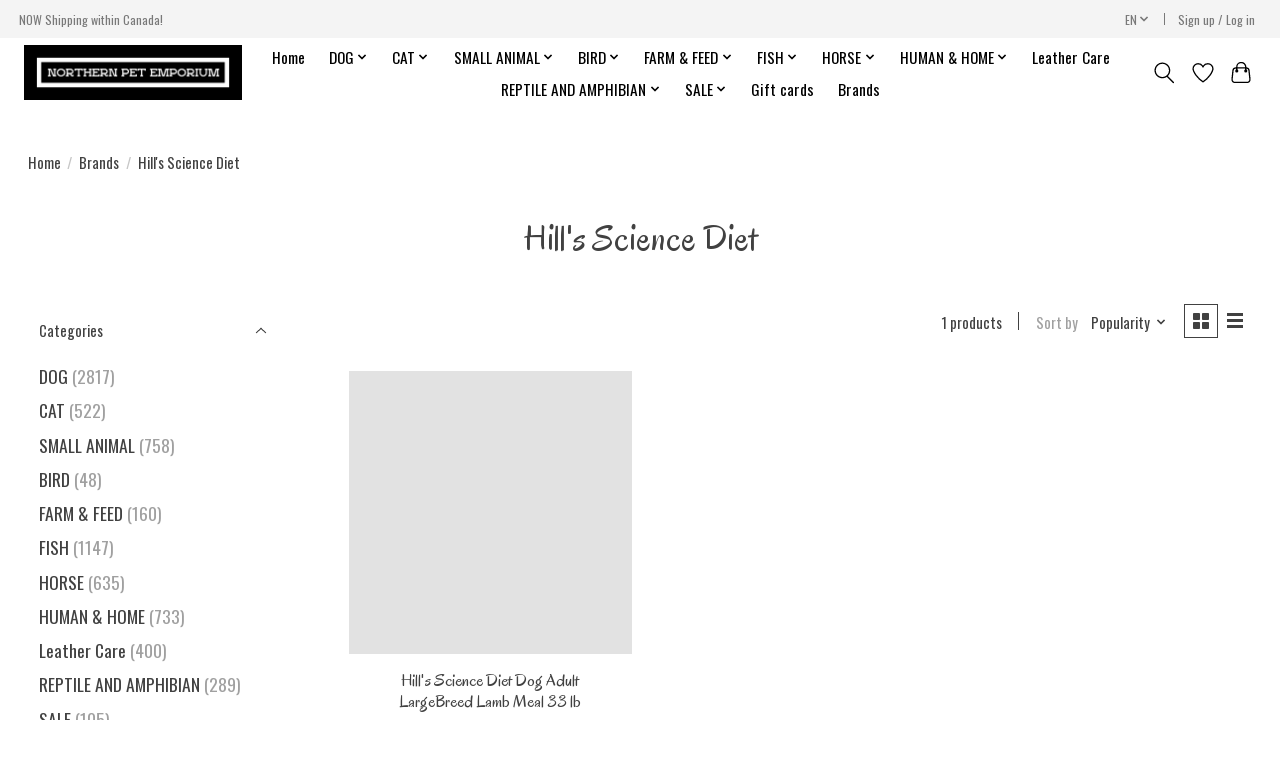

--- FILE ---
content_type: text/html;charset=utf-8
request_url: https://www.northernpetemporium.ca/en/brands/hills-science-diet/
body_size: 13379
content:
<!DOCTYPE html>
<html lang="en">
  <head>
    <meta charset="utf-8"/>
<!-- [START] 'blocks/head.rain' -->
<!--

  (c) 2008-2026 Lightspeed Netherlands B.V.
  http://www.lightspeedhq.com
  Generated: 16-01-2026 @ 17:24:49

-->
<link rel="canonical" href="https://www.northernpetemporium.ca/en/brands/hills-science-diet/"/>
<link rel="alternate" href="https://www.northernpetemporium.ca/en/index.rss" type="application/rss+xml" title="New products"/>
<meta name="robots" content="noodp,noydir"/>
<meta name="google-site-verification" content="horse"/>
<meta name="google-site-verification" content="dog"/>
<meta name="google-site-verification" content="cat"/>
<meta name="google-site-verification" content="rabbit"/>
<meta name="google-site-verification" content="chicken"/>
<meta property="og:url" content="https://www.northernpetemporium.ca/en/brands/hills-science-diet/?source=facebook"/>
<meta property="og:site_name" content="Northern Pet Emporium "/>
<meta property="og:title" content="Hill&#039;s Science Diet"/>
<!--[if lt IE 9]>
<script src="https://cdn.shoplightspeed.com/assets/html5shiv.js?2025-02-20"></script>
<![endif]-->
<!-- [END] 'blocks/head.rain' -->
    
    
    <title>Hill&#039;s Science Diet - Northern Pet Emporium </title>
    <meta name="description" content="" />
    <meta name="keywords" content="Hill&#039;s, Science, Diet" />
    <meta http-equiv="X-UA-Compatible" content="IE=edge">
    <meta name="viewport" content="width=device-width, initial-scale=1">
    <meta name="apple-mobile-web-app-capable" content="yes">
    <meta name="apple-mobile-web-app-status-bar-style" content="black">
    
    <script>document.getElementsByTagName("html")[0].className += " js";</script>

    <link rel="shortcut icon" href="https://cdn.shoplightspeed.com/shops/637346/themes/13296/assets/favicon.png?2025092604012220210104183204" type="image/x-icon" />
    <link href='//fonts.googleapis.com/css?family=Oswald:400,300,600&display=swap' rel='stylesheet' type='text/css'>
    <link href='//fonts.googleapis.com/css?family=Oregano:400,300,600&display=swap' rel='stylesheet' type='text/css'>
    <link rel="stylesheet" href="https://cdn.shoplightspeed.com/assets/gui-2-0.css?2025-02-20" />
    <link rel="stylesheet" href="https://cdn.shoplightspeed.com/assets/gui-responsive-2-0.css?2025-02-20" />
    <link id="lightspeedframe" rel="stylesheet" href="https://cdn.shoplightspeed.com/shops/637346/themes/13296/assets/style.css?2025092604012220210104183204" />
    <!-- browsers not supporting CSS variables -->
    <script>
      if(!('CSS' in window) || !CSS.supports('color', 'var(--color-var)')) {var cfStyle = document.getElementById('lightspeedframe');if(cfStyle) {var href = cfStyle.getAttribute('href');href = href.replace('style.css', 'style-fallback.css');cfStyle.setAttribute('href', href);}}
    </script>
    <link rel="stylesheet" href="https://cdn.shoplightspeed.com/shops/637346/themes/13296/assets/settings.css?2025092604012220210104183204" />
    <link rel="stylesheet" href="https://cdn.shoplightspeed.com/shops/637346/themes/13296/assets/custom.css?2025092604012220210104183204" />

    <script src="https://cdn.shoplightspeed.com/assets/jquery-3-7-1.js?2025-02-20"></script>
    <script src="https://cdn.shoplightspeed.com/assets/jquery-ui-1-14-1.js?2025-02-20"></script>

  </head>
  <body>
    
          <header class="main-header main-header--mobile js-main-header position-relative">
  <div class="main-header__top-section">
    <div class="main-header__nav-grid justify-between@md container max-width-lg text-xs padding-y-xxs">
      <div>NOW Shipping within Canada!</div>
      <ul class="main-header__list flex-grow flex-basis-0 justify-end@md display@md">        
                <li class="main-header__item">
          <a href="#0" class="main-header__link">
            <span class="text-uppercase">en</span>
            <svg class="main-header__dropdown-icon icon" viewBox="0 0 16 16"><polygon fill="currentColor" points="8,11.4 2.6,6 4,4.6 8,8.6 12,4.6 13.4,6 "></polygon></svg>
          </a>
          <ul class="main-header__dropdown">
                            

	<li><a href="https://www.northernpetemporium.ca/en/go/brand/3485683" class="main-header__dropdown-link" title="English" lang="en">English</a></li>
	<li><a href="https://www.northernpetemporium.ca/us/go/brand/3485683" class="main-header__dropdown-link" title="English (US)" lang="us">English (US)</a></li>
          </ul>
        </li>
                
                        <li class="main-header__item separator"></li>
                <li class="main-header__item"><a href="https://www.northernpetemporium.ca/en/account/" class="main-header__link" title="My account">Sign up / Log in</a></li>
      </ul>
    </div>
  </div>
  <div class="main-header__mobile-content container max-width-lg">
          <a href="https://www.northernpetemporium.ca/en/" class="main-header__logo" title="Northern Pet Emporium ">
        <img src="https://cdn.shoplightspeed.com/shops/637346/themes/13296/assets/logo.png?2025092604012220210104183204" alt="Northern Pet Emporium ">
                <img src="https://cdn.shoplightspeed.com/shops/637346/themes/13296/assets/logo-white.png?2025092604012220210104183204" class="main-header__logo-white" alt="Northern Pet Emporium ">
              </a>
        
    <div class="flex items-center">
            <a href="https://www.northernpetemporium.ca/en/account/wishlist/" class="main-header__mobile-btn js-tab-focus">
        <svg class="icon" viewBox="0 0 24 25" fill="none"><title>Go to wishlist</title><path d="M11.3785 4.50387L12 5.42378L12.6215 4.50387C13.6598 2.96698 15.4376 1.94995 17.4545 1.94995C20.65 1.94995 23.232 4.49701 23.25 7.6084C23.2496 8.53335 22.927 9.71432 22.3056 11.056C21.689 12.3875 20.8022 13.8258 19.7333 15.249C17.6019 18.0872 14.7978 20.798 12.0932 22.4477L12 22.488L11.9068 22.4477C9.20215 20.798 6.3981 18.0872 4.26667 15.249C3.1978 13.8258 2.31101 12.3875 1.69437 11.056C1.07303 9.71436 0.750466 8.53342 0.75 7.60848C0.767924 4.49706 3.34993 1.94995 6.54545 1.94995C8.56242 1.94995 10.3402 2.96698 11.3785 4.50387Z" stroke="currentColor" stroke-width="1.5" fill="none"/></svg>
        <span class="sr-only">Wishlist</span>
      </a>
            <button class="reset main-header__mobile-btn js-tab-focus" aria-controls="cartDrawer">
        <svg class="icon" viewBox="0 0 24 25" fill="none"><title>Toggle cart</title><path d="M2.90171 9.65153C3.0797 8.00106 4.47293 6.75 6.13297 6.75H17.867C19.527 6.75 20.9203 8.00105 21.0982 9.65153L22.1767 19.6515C22.3839 21.5732 20.8783 23.25 18.9454 23.25H5.05454C3.1217 23.25 1.61603 21.5732 1.82328 19.6515L2.90171 9.65153Z" stroke="currentColor" stroke-width="1.5" fill="none"/>
        <path d="M7.19995 9.6001V5.7001C7.19995 2.88345 9.4833 0.600098 12.3 0.600098C15.1166 0.600098 17.4 2.88345 17.4 5.7001V9.6001" stroke="currentColor" stroke-width="1.5" fill="none"/>
        <circle cx="7.19996" cy="10.2001" r="1.8" fill="currentColor"/>
        <ellipse cx="17.4" cy="10.2001" rx="1.8" ry="1.8" fill="currentColor"/></svg>
        <span class="sr-only">Cart</span>
              </button>

      <button class="reset anim-menu-btn js-anim-menu-btn main-header__nav-control js-tab-focus" aria-label="Toggle menu">
        <i class="anim-menu-btn__icon anim-menu-btn__icon--close" aria-hidden="true"></i>
      </button>
    </div>
  </div>

  <div class="main-header__nav" role="navigation">
    <div class="main-header__nav-grid justify-between@md container max-width-lg">
      <div class="main-header__nav-logo-wrapper flex-shrink-0">
        
                  <a href="https://www.northernpetemporium.ca/en/" class="main-header__logo" title="Northern Pet Emporium ">
            <img src="https://cdn.shoplightspeed.com/shops/637346/themes/13296/assets/logo.png?2025092604012220210104183204" alt="Northern Pet Emporium ">
                        <img src="https://cdn.shoplightspeed.com/shops/637346/themes/13296/assets/logo-white.png?2025092604012220210104183204" class="main-header__logo-white" alt="Northern Pet Emporium ">
                      </a>
              </div>
      
      <form action="https://www.northernpetemporium.ca/en/search/" method="get" role="search" class="padding-y-md hide@md">
        <label class="sr-only" for="searchInputMobile">Search</label>
        <input class="header-v3__nav-form-control form-control width-100%" value="" autocomplete="off" type="search" name="q" id="searchInputMobile" placeholder="Search...">
      </form>

      <ul class="main-header__list flex-grow flex-basis-0 flex-wrap justify-center@md">
        
                <li class="main-header__item">
          <a class="main-header__link" href="https://www.northernpetemporium.ca/en/">Home</a>
        </li>
        
                <li class="main-header__item js-main-nav__item">
          <a class="main-header__link js-main-nav__control" href="https://www.northernpetemporium.ca/en/dog/">
            <span>DOG</span>            <svg class="main-header__dropdown-icon icon" viewBox="0 0 16 16"><polygon fill="currentColor" points="8,11.4 2.6,6 4,4.6 8,8.6 12,4.6 13.4,6 "></polygon></svg>                        <i class="main-header__arrow-icon" aria-hidden="true">
              <svg class="icon" viewBox="0 0 16 16">
                <g class="icon__group" fill="none" stroke="currentColor" stroke-linecap="square" stroke-miterlimit="10" stroke-width="2">
                  <path d="M2 2l12 12" />
                  <path d="M14 2L2 14" />
                </g>
              </svg>
            </i>
                        
          </a>
                    <ul class="main-header__dropdown">
            <li class="main-header__dropdown-item"><a href="https://www.northernpetemporium.ca/en/dog/" class="main-header__dropdown-link hide@md">All DOG</a></li>
                        <li class="main-header__dropdown-item js-main-nav__item position-relative">
              <a class="main-header__dropdown-link js-main-nav__control flex justify-between " href="https://www.northernpetemporium.ca/en/dog/food/">
                Food
                <svg class="dropdown__desktop-icon icon" aria-hidden="true" viewBox="0 0 12 12"><polyline stroke-width="1" stroke="currentColor" fill="none" stroke-linecap="round" stroke-linejoin="round" points="3.5 0.5 9.5 6 3.5 11.5"></polyline></svg>                                <i class="main-header__arrow-icon" aria-hidden="true">
                  <svg class="icon" viewBox="0 0 16 16">
                    <g class="icon__group" fill="none" stroke="currentColor" stroke-linecap="square" stroke-miterlimit="10" stroke-width="2">
                      <path d="M2 2l12 12" />
                      <path d="M14 2L2 14" />
                    </g>
                  </svg>
                </i>
                              </a>

                            <ul class="main-header__dropdown">
                <li><a href="https://www.northernpetemporium.ca/en/dog/food/" class="main-header__dropdown-link hide@md">All Food</a></li>
                                <li><a class="main-header__dropdown-link" href="https://www.northernpetemporium.ca/en/dog/food/dry/">Dry</a></li>
                                <li><a class="main-header__dropdown-link" href="https://www.northernpetemporium.ca/en/dog/food/raw/">Raw</a></li>
                                <li><a class="main-header__dropdown-link" href="https://www.northernpetemporium.ca/en/dog/food/canned-wet/">Canned/Wet</a></li>
                                <li><a class="main-header__dropdown-link" href="https://www.northernpetemporium.ca/en/dog/food/dehydrated/">Dehydrated</a></li>
                                <li><a class="main-header__dropdown-link" href="https://www.northernpetemporium.ca/en/dog/food/toppers/">Toppers</a></li>
                                <li><a class="main-header__dropdown-link" href="https://www.northernpetemporium.ca/en/dog/food/broth/">Broth</a></li>
                                <li><a class="main-header__dropdown-link" href="https://www.northernpetemporium.ca/en/dog/food/gently-cooked-frozen/">Gently Cooked (Frozen)</a></li>
                              </ul>
                          </li>
                        <li class="main-header__dropdown-item js-main-nav__item position-relative">
              <a class="main-header__dropdown-link js-main-nav__control flex justify-between " href="https://www.northernpetemporium.ca/en/dog/collars-leashes-harnesses/">
                Collars, Leashes &amp; Harnesses
                <svg class="dropdown__desktop-icon icon" aria-hidden="true" viewBox="0 0 12 12"><polyline stroke-width="1" stroke="currentColor" fill="none" stroke-linecap="round" stroke-linejoin="round" points="3.5 0.5 9.5 6 3.5 11.5"></polyline></svg>                                <i class="main-header__arrow-icon" aria-hidden="true">
                  <svg class="icon" viewBox="0 0 16 16">
                    <g class="icon__group" fill="none" stroke="currentColor" stroke-linecap="square" stroke-miterlimit="10" stroke-width="2">
                      <path d="M2 2l12 12" />
                      <path d="M14 2L2 14" />
                    </g>
                  </svg>
                </i>
                              </a>

                            <ul class="main-header__dropdown">
                <li><a href="https://www.northernpetemporium.ca/en/dog/collars-leashes-harnesses/" class="main-header__dropdown-link hide@md">All Collars, Leashes &amp; Harnesses</a></li>
                                <li><a class="main-header__dropdown-link" href="https://www.northernpetemporium.ca/en/dog/collars-leashes-harnesses/collars/">Collars</a></li>
                                <li><a class="main-header__dropdown-link" href="https://www.northernpetemporium.ca/en/dog/collars-leashes-harnesses/leashes/">Leashes</a></li>
                                <li><a class="main-header__dropdown-link" href="https://www.northernpetemporium.ca/en/dog/collars-leashes-harnesses/harnesses/">Harnesses</a></li>
                                <li><a class="main-header__dropdown-link" href="https://www.northernpetemporium.ca/en/dog/collars-leashes-harnesses/tie-outs/">Tie outs</a></li>
                                <li><a class="main-header__dropdown-link" href="https://www.northernpetemporium.ca/en/dog/collars-leashes-harnesses/id-tags-accessories/">ID tags &amp; Accessories</a></li>
                              </ul>
                          </li>
                        <li class="main-header__dropdown-item">
              <a class="main-header__dropdown-link" href="https://www.northernpetemporium.ca/en/dog/beds/">
                Beds
                                              </a>

                          </li>
                        <li class="main-header__dropdown-item js-main-nav__item position-relative">
              <a class="main-header__dropdown-link js-main-nav__control flex justify-between " href="https://www.northernpetemporium.ca/en/dog/treats-chews/">
                Treats &amp; Chews
                <svg class="dropdown__desktop-icon icon" aria-hidden="true" viewBox="0 0 12 12"><polyline stroke-width="1" stroke="currentColor" fill="none" stroke-linecap="round" stroke-linejoin="round" points="3.5 0.5 9.5 6 3.5 11.5"></polyline></svg>                                <i class="main-header__arrow-icon" aria-hidden="true">
                  <svg class="icon" viewBox="0 0 16 16">
                    <g class="icon__group" fill="none" stroke="currentColor" stroke-linecap="square" stroke-miterlimit="10" stroke-width="2">
                      <path d="M2 2l12 12" />
                      <path d="M14 2L2 14" />
                    </g>
                  </svg>
                </i>
                              </a>

                            <ul class="main-header__dropdown">
                <li><a href="https://www.northernpetemporium.ca/en/dog/treats-chews/" class="main-header__dropdown-link hide@md">All Treats &amp; Chews</a></li>
                                <li><a class="main-header__dropdown-link" href="https://www.northernpetemporium.ca/en/dog/treats-chews/chews/">Chews</a></li>
                                <li><a class="main-header__dropdown-link" href="https://www.northernpetemporium.ca/en/dog/treats-chews/treats/">Treats</a></li>
                                <li><a class="main-header__dropdown-link" href="https://www.northernpetemporium.ca/en/dog/treats-chews/freeze-dried/">Freeze Dried</a></li>
                                <li><a class="main-header__dropdown-link" href="https://www.northernpetemporium.ca/en/dog/treats-chews/bones/">Bones</a></li>
                                <li><a class="main-header__dropdown-link" href="https://www.northernpetemporium.ca/en/dog/treats-chews/grain-free-treats/">Grain Free Treats</a></li>
                                <li><a class="main-header__dropdown-link" href="https://www.northernpetemporium.ca/en/dog/treats-chews/raw-treats-bones/">Raw Treats &amp; Bones</a></li>
                              </ul>
                          </li>
                        <li class="main-header__dropdown-item">
              <a class="main-header__dropdown-link" href="https://www.northernpetemporium.ca/en/dog/toys/">
                Toys
                                              </a>

                          </li>
                        <li class="main-header__dropdown-item js-main-nav__item position-relative">
              <a class="main-header__dropdown-link js-main-nav__control flex justify-between " href="https://www.northernpetemporium.ca/en/dog/health-care-supplements/">
                Health Care &amp; Supplements
                <svg class="dropdown__desktop-icon icon" aria-hidden="true" viewBox="0 0 12 12"><polyline stroke-width="1" stroke="currentColor" fill="none" stroke-linecap="round" stroke-linejoin="round" points="3.5 0.5 9.5 6 3.5 11.5"></polyline></svg>                                <i class="main-header__arrow-icon" aria-hidden="true">
                  <svg class="icon" viewBox="0 0 16 16">
                    <g class="icon__group" fill="none" stroke="currentColor" stroke-linecap="square" stroke-miterlimit="10" stroke-width="2">
                      <path d="M2 2l12 12" />
                      <path d="M14 2L2 14" />
                    </g>
                  </svg>
                </i>
                              </a>

                            <ul class="main-header__dropdown">
                <li><a href="https://www.northernpetemporium.ca/en/dog/health-care-supplements/" class="main-header__dropdown-link hide@md">All Health Care &amp; Supplements</a></li>
                                <li><a class="main-header__dropdown-link" href="https://www.northernpetemporium.ca/en/dog/health-care-supplements/vitamins-supplements/">Vitamins &amp; Supplements</a></li>
                                <li><a class="main-header__dropdown-link" href="https://www.northernpetemporium.ca/en/dog/health-care-supplements/dental/">Dental</a></li>
                                <li><a class="main-header__dropdown-link" href="https://www.northernpetemporium.ca/en/dog/health-care-supplements/treatments/">Treatments</a></li>
                              </ul>
                          </li>
                        <li class="main-header__dropdown-item js-main-nav__item position-relative">
              <a class="main-header__dropdown-link js-main-nav__control flex justify-between " href="https://www.northernpetemporium.ca/en/dog/apparel/">
                Apparel
                <svg class="dropdown__desktop-icon icon" aria-hidden="true" viewBox="0 0 12 12"><polyline stroke-width="1" stroke="currentColor" fill="none" stroke-linecap="round" stroke-linejoin="round" points="3.5 0.5 9.5 6 3.5 11.5"></polyline></svg>                                <i class="main-header__arrow-icon" aria-hidden="true">
                  <svg class="icon" viewBox="0 0 16 16">
                    <g class="icon__group" fill="none" stroke="currentColor" stroke-linecap="square" stroke-miterlimit="10" stroke-width="2">
                      <path d="M2 2l12 12" />
                      <path d="M14 2L2 14" />
                    </g>
                  </svg>
                </i>
                              </a>

                            <ul class="main-header__dropdown">
                <li><a href="https://www.northernpetemporium.ca/en/dog/apparel/" class="main-header__dropdown-link hide@md">All Apparel</a></li>
                                <li><a class="main-header__dropdown-link" href="https://www.northernpetemporium.ca/en/dog/apparel/sweaters/">Sweaters</a></li>
                                <li><a class="main-header__dropdown-link" href="https://www.northernpetemporium.ca/en/dog/apparel/costumes/">Costumes</a></li>
                                <li><a class="main-header__dropdown-link" href="https://www.northernpetemporium.ca/en/dog/apparel/coats/">Coats</a></li>
                                <li><a class="main-header__dropdown-link" href="https://www.northernpetemporium.ca/en/dog/apparel/bandanas/">Bandanas</a></li>
                                <li><a class="main-header__dropdown-link" href="https://www.northernpetemporium.ca/en/dog/apparel/shoes/">Shoes</a></li>
                                <li><a class="main-header__dropdown-link" href="https://www.northernpetemporium.ca/en/dog/apparel/lifejacket/">Lifejacket</a></li>
                                <li><a class="main-header__dropdown-link" href="https://www.northernpetemporium.ca/en/dog/apparel/cooling-vests/">Cooling Vests</a></li>
                              </ul>
                          </li>
                        <li class="main-header__dropdown-item js-main-nav__item position-relative">
              <a class="main-header__dropdown-link js-main-nav__control flex justify-between " href="https://www.northernpetemporium.ca/en/dog/grooming-accessories/">
                Grooming &amp; Accessories
                <svg class="dropdown__desktop-icon icon" aria-hidden="true" viewBox="0 0 12 12"><polyline stroke-width="1" stroke="currentColor" fill="none" stroke-linecap="round" stroke-linejoin="round" points="3.5 0.5 9.5 6 3.5 11.5"></polyline></svg>                                <i class="main-header__arrow-icon" aria-hidden="true">
                  <svg class="icon" viewBox="0 0 16 16">
                    <g class="icon__group" fill="none" stroke="currentColor" stroke-linecap="square" stroke-miterlimit="10" stroke-width="2">
                      <path d="M2 2l12 12" />
                      <path d="M14 2L2 14" />
                    </g>
                  </svg>
                </i>
                              </a>

                            <ul class="main-header__dropdown">
                <li><a href="https://www.northernpetemporium.ca/en/dog/grooming-accessories/" class="main-header__dropdown-link hide@md">All Grooming &amp; Accessories</a></li>
                                <li><a class="main-header__dropdown-link" href="https://www.northernpetemporium.ca/en/dog/grooming-accessories/accessories/">Accessories</a></li>
                                <li><a class="main-header__dropdown-link" href="https://www.northernpetemporium.ca/en/dog/grooming-accessories/cologne-deodorant/">Cologne &amp; Deodorant</a></li>
                                <li><a class="main-header__dropdown-link" href="https://www.northernpetemporium.ca/en/dog/grooming-accessories/shampoos-conditioners/">Shampoos &amp; Conditioners</a></li>
                                <li><a class="main-header__dropdown-link" href="https://www.northernpetemporium.ca/en/dog/grooming-accessories/eye-ear-care/">Eye &amp; Ear Care</a></li>
                                <li><a class="main-header__dropdown-link" href="https://www.northernpetemporium.ca/en/dog/grooming-accessories/nail-clippers-files/">Nail Clippers &amp; Files</a></li>
                                <li><a class="main-header__dropdown-link" href="https://www.northernpetemporium.ca/en/dog/grooming-accessories/hair-clippers/">Hair Clippers</a></li>
                                <li><a class="main-header__dropdown-link" href="https://www.northernpetemporium.ca/en/dog/grooming-accessories/brushes-combs/">Brushes &amp; Combs</a></li>
                              </ul>
                          </li>
                        <li class="main-header__dropdown-item js-main-nav__item position-relative">
              <a class="main-header__dropdown-link js-main-nav__control flex justify-between " href="https://www.northernpetemporium.ca/en/dog/cleaning-supplies/">
                Cleaning Supplies
                <svg class="dropdown__desktop-icon icon" aria-hidden="true" viewBox="0 0 12 12"><polyline stroke-width="1" stroke="currentColor" fill="none" stroke-linecap="round" stroke-linejoin="round" points="3.5 0.5 9.5 6 3.5 11.5"></polyline></svg>                                <i class="main-header__arrow-icon" aria-hidden="true">
                  <svg class="icon" viewBox="0 0 16 16">
                    <g class="icon__group" fill="none" stroke="currentColor" stroke-linecap="square" stroke-miterlimit="10" stroke-width="2">
                      <path d="M2 2l12 12" />
                      <path d="M14 2L2 14" />
                    </g>
                  </svg>
                </i>
                              </a>

                            <ul class="main-header__dropdown">
                <li><a href="https://www.northernpetemporium.ca/en/dog/cleaning-supplies/" class="main-header__dropdown-link hide@md">All Cleaning Supplies</a></li>
                                <li><a class="main-header__dropdown-link" href="https://www.northernpetemporium.ca/en/dog/cleaning-supplies/stain-odor-removers/">Stain &amp; Odor Removers</a></li>
                                <li><a class="main-header__dropdown-link" href="https://www.northernpetemporium.ca/en/dog/cleaning-supplies/waste-disposal/">Waste Disposal</a></li>
                                <li><a class="main-header__dropdown-link" href="https://www.northernpetemporium.ca/en/dog/cleaning-supplies/pet-hair-removers/">Pet Hair Removers</a></li>
                                <li><a class="main-header__dropdown-link" href="https://www.northernpetemporium.ca/en/dog/cleaning-supplies/lawn-care/">Lawn Care</a></li>
                              </ul>
                          </li>
                        <li class="main-header__dropdown-item">
              <a class="main-header__dropdown-link" href="https://www.northernpetemporium.ca/en/dog/crates-carriers/">
                Crates &amp; Carriers
                                              </a>

                          </li>
                        <li class="main-header__dropdown-item">
              <a class="main-header__dropdown-link" href="https://www.northernpetemporium.ca/en/dog/dishes/">
                Dishes
                                              </a>

                          </li>
                        <li class="main-header__dropdown-item js-main-nav__item position-relative">
              <a class="main-header__dropdown-link js-main-nav__control flex justify-between " href="https://www.northernpetemporium.ca/en/dog/training-behaviour/">
                Training &amp; Behaviour
                <svg class="dropdown__desktop-icon icon" aria-hidden="true" viewBox="0 0 12 12"><polyline stroke-width="1" stroke="currentColor" fill="none" stroke-linecap="round" stroke-linejoin="round" points="3.5 0.5 9.5 6 3.5 11.5"></polyline></svg>                                <i class="main-header__arrow-icon" aria-hidden="true">
                  <svg class="icon" viewBox="0 0 16 16">
                    <g class="icon__group" fill="none" stroke="currentColor" stroke-linecap="square" stroke-miterlimit="10" stroke-width="2">
                      <path d="M2 2l12 12" />
                      <path d="M14 2L2 14" />
                    </g>
                  </svg>
                </i>
                              </a>

                            <ul class="main-header__dropdown">
                <li><a href="https://www.northernpetemporium.ca/en/dog/training-behaviour/" class="main-header__dropdown-link hide@md">All Training &amp; Behaviour</a></li>
                                <li><a class="main-header__dropdown-link" href="https://www.northernpetemporium.ca/en/dog/training-behaviour/potty-training/">Potty Training</a></li>
                                <li><a class="main-header__dropdown-link" href="https://www.northernpetemporium.ca/en/dog/training-behaviour/bark-control/">Bark Control</a></li>
                                <li><a class="main-header__dropdown-link" href="https://www.northernpetemporium.ca/en/dog/training-behaviour/deterrents/">Deterrents</a></li>
                                <li><a class="main-header__dropdown-link" href="https://www.northernpetemporium.ca/en/dog/training-behaviour/training-behavior-accessories/">Training &amp; Behavior Accessories</a></li>
                                <li><a class="main-header__dropdown-link" href="https://www.northernpetemporium.ca/en/dog/training-behaviour/outdoor-cable-and-stakes/">Outdoor Cable and Stakes</a></li>
                              </ul>
                          </li>
                        <li class="main-header__dropdown-item">
              <a class="main-header__dropdown-link" href="https://www.northernpetemporium.ca/en/dog/vehicle-accessories/">
                Vehicle Accessories
                                              </a>

                          </li>
                      </ul>
                  </li>
                <li class="main-header__item js-main-nav__item">
          <a class="main-header__link js-main-nav__control" href="https://www.northernpetemporium.ca/en/cat/">
            <span>CAT</span>            <svg class="main-header__dropdown-icon icon" viewBox="0 0 16 16"><polygon fill="currentColor" points="8,11.4 2.6,6 4,4.6 8,8.6 12,4.6 13.4,6 "></polygon></svg>                        <i class="main-header__arrow-icon" aria-hidden="true">
              <svg class="icon" viewBox="0 0 16 16">
                <g class="icon__group" fill="none" stroke="currentColor" stroke-linecap="square" stroke-miterlimit="10" stroke-width="2">
                  <path d="M2 2l12 12" />
                  <path d="M14 2L2 14" />
                </g>
              </svg>
            </i>
                        
          </a>
                    <ul class="main-header__dropdown">
            <li class="main-header__dropdown-item"><a href="https://www.northernpetemporium.ca/en/cat/" class="main-header__dropdown-link hide@md">All CAT</a></li>
                        <li class="main-header__dropdown-item">
              <a class="main-header__dropdown-link" href="https://www.northernpetemporium.ca/en/cat/toys/">
                Toys
                                              </a>

                          </li>
                        <li class="main-header__dropdown-item js-main-nav__item position-relative">
              <a class="main-header__dropdown-link js-main-nav__control flex justify-between " href="https://www.northernpetemporium.ca/en/cat/food/">
                Food
                <svg class="dropdown__desktop-icon icon" aria-hidden="true" viewBox="0 0 12 12"><polyline stroke-width="1" stroke="currentColor" fill="none" stroke-linecap="round" stroke-linejoin="round" points="3.5 0.5 9.5 6 3.5 11.5"></polyline></svg>                                <i class="main-header__arrow-icon" aria-hidden="true">
                  <svg class="icon" viewBox="0 0 16 16">
                    <g class="icon__group" fill="none" stroke="currentColor" stroke-linecap="square" stroke-miterlimit="10" stroke-width="2">
                      <path d="M2 2l12 12" />
                      <path d="M14 2L2 14" />
                    </g>
                  </svg>
                </i>
                              </a>

                            <ul class="main-header__dropdown">
                <li><a href="https://www.northernpetemporium.ca/en/cat/food/" class="main-header__dropdown-link hide@md">All Food</a></li>
                                <li><a class="main-header__dropdown-link" href="https://www.northernpetemporium.ca/en/cat/food/canned-wet/">Canned/Wet</a></li>
                                <li><a class="main-header__dropdown-link" href="https://www.northernpetemporium.ca/en/cat/food/dry/">Dry</a></li>
                                <li><a class="main-header__dropdown-link" href="https://www.northernpetemporium.ca/en/cat/food/raw/">Raw</a></li>
                                <li><a class="main-header__dropdown-link" href="https://www.northernpetemporium.ca/en/cat/food/toppers/">Toppers</a></li>
                              </ul>
                          </li>
                        <li class="main-header__dropdown-item">
              <a class="main-header__dropdown-link" href="https://www.northernpetemporium.ca/en/cat/treats/">
                Treats
                                              </a>

                          </li>
                        <li class="main-header__dropdown-item js-main-nav__item position-relative">
              <a class="main-header__dropdown-link js-main-nav__control flex justify-between " href="https://www.northernpetemporium.ca/en/cat/litter-accessories/">
                Litter &amp; Accessories
                <svg class="dropdown__desktop-icon icon" aria-hidden="true" viewBox="0 0 12 12"><polyline stroke-width="1" stroke="currentColor" fill="none" stroke-linecap="round" stroke-linejoin="round" points="3.5 0.5 9.5 6 3.5 11.5"></polyline></svg>                                <i class="main-header__arrow-icon" aria-hidden="true">
                  <svg class="icon" viewBox="0 0 16 16">
                    <g class="icon__group" fill="none" stroke="currentColor" stroke-linecap="square" stroke-miterlimit="10" stroke-width="2">
                      <path d="M2 2l12 12" />
                      <path d="M14 2L2 14" />
                    </g>
                  </svg>
                </i>
                              </a>

                            <ul class="main-header__dropdown">
                <li><a href="https://www.northernpetemporium.ca/en/cat/litter-accessories/" class="main-header__dropdown-link hide@md">All Litter &amp; Accessories</a></li>
                                <li><a class="main-header__dropdown-link" href="https://www.northernpetemporium.ca/en/cat/litter-accessories/cat-litter/">Cat Litter</a></li>
                                <li><a class="main-header__dropdown-link" href="https://www.northernpetemporium.ca/en/cat/litter-accessories/litter-boxes-liners/">Litter Boxes &amp; Liners</a></li>
                                <li><a class="main-header__dropdown-link" href="https://www.northernpetemporium.ca/en/cat/litter-accessories/stain-and-odor-remover/">Stain and Odor Remover</a></li>
                              </ul>
                          </li>
                        <li class="main-header__dropdown-item">
              <a class="main-header__dropdown-link" href="https://www.northernpetemporium.ca/en/cat/trees-scratchers/">
                Trees &amp; Scratchers
                                              </a>

                          </li>
                        <li class="main-header__dropdown-item js-main-nav__item position-relative">
              <a class="main-header__dropdown-link js-main-nav__control flex justify-between " href="https://www.northernpetemporium.ca/en/cat/grooming-products/">
                Grooming Products
                <svg class="dropdown__desktop-icon icon" aria-hidden="true" viewBox="0 0 12 12"><polyline stroke-width="1" stroke="currentColor" fill="none" stroke-linecap="round" stroke-linejoin="round" points="3.5 0.5 9.5 6 3.5 11.5"></polyline></svg>                                <i class="main-header__arrow-icon" aria-hidden="true">
                  <svg class="icon" viewBox="0 0 16 16">
                    <g class="icon__group" fill="none" stroke="currentColor" stroke-linecap="square" stroke-miterlimit="10" stroke-width="2">
                      <path d="M2 2l12 12" />
                      <path d="M14 2L2 14" />
                    </g>
                  </svg>
                </i>
                              </a>

                            <ul class="main-header__dropdown">
                <li><a href="https://www.northernpetemporium.ca/en/cat/grooming-products/" class="main-header__dropdown-link hide@md">All Grooming Products</a></li>
                                <li><a class="main-header__dropdown-link" href="https://www.northernpetemporium.ca/en/cat/grooming-products/brushes/">Brushes</a></li>
                                <li><a class="main-header__dropdown-link" href="https://www.northernpetemporium.ca/en/cat/grooming-products/shampoo/">Shampoo</a></li>
                                <li><a class="main-header__dropdown-link" href="https://www.northernpetemporium.ca/en/cat/grooming-products/nail-care/">Nail Care</a></li>
                              </ul>
                          </li>
                        <li class="main-header__dropdown-item js-main-nav__item position-relative">
              <a class="main-header__dropdown-link js-main-nav__control flex justify-between " href="https://www.northernpetemporium.ca/en/cat/cat-care/">
                Cat Care
                <svg class="dropdown__desktop-icon icon" aria-hidden="true" viewBox="0 0 12 12"><polyline stroke-width="1" stroke="currentColor" fill="none" stroke-linecap="round" stroke-linejoin="round" points="3.5 0.5 9.5 6 3.5 11.5"></polyline></svg>                                <i class="main-header__arrow-icon" aria-hidden="true">
                  <svg class="icon" viewBox="0 0 16 16">
                    <g class="icon__group" fill="none" stroke="currentColor" stroke-linecap="square" stroke-miterlimit="10" stroke-width="2">
                      <path d="M2 2l12 12" />
                      <path d="M14 2L2 14" />
                    </g>
                  </svg>
                </i>
                              </a>

                            <ul class="main-header__dropdown">
                <li><a href="https://www.northernpetemporium.ca/en/cat/cat-care/" class="main-header__dropdown-link hide@md">All Cat Care</a></li>
                                <li><a class="main-header__dropdown-link" href="https://www.northernpetemporium.ca/en/cat/cat-care/treatments/">Treatments</a></li>
                                <li><a class="main-header__dropdown-link" href="https://www.northernpetemporium.ca/en/cat/cat-care/supplements-vitamins/">Supplements &amp; Vitamins</a></li>
                              </ul>
                          </li>
                        <li class="main-header__dropdown-item">
              <a class="main-header__dropdown-link" href="https://www.northernpetemporium.ca/en/cat/carriers-beds/">
                Carriers &amp; Beds
                                              </a>

                          </li>
                        <li class="main-header__dropdown-item">
              <a class="main-header__dropdown-link" href="https://www.northernpetemporium.ca/en/cat/collar-leash-harness/">
                Collar/Leash/Harness
                                              </a>

                          </li>
                        <li class="main-header__dropdown-item">
              <a class="main-header__dropdown-link" href="https://www.northernpetemporium.ca/en/cat/dishes/">
                Dishes
                                              </a>

                          </li>
                      </ul>
                  </li>
                <li class="main-header__item js-main-nav__item">
          <a class="main-header__link js-main-nav__control" href="https://www.northernpetemporium.ca/en/small-animal/">
            <span>SMALL ANIMAL</span>            <svg class="main-header__dropdown-icon icon" viewBox="0 0 16 16"><polygon fill="currentColor" points="8,11.4 2.6,6 4,4.6 8,8.6 12,4.6 13.4,6 "></polygon></svg>                        <i class="main-header__arrow-icon" aria-hidden="true">
              <svg class="icon" viewBox="0 0 16 16">
                <g class="icon__group" fill="none" stroke="currentColor" stroke-linecap="square" stroke-miterlimit="10" stroke-width="2">
                  <path d="M2 2l12 12" />
                  <path d="M14 2L2 14" />
                </g>
              </svg>
            </i>
                        
          </a>
                    <ul class="main-header__dropdown">
            <li class="main-header__dropdown-item"><a href="https://www.northernpetemporium.ca/en/small-animal/" class="main-header__dropdown-link hide@md">All SMALL ANIMAL</a></li>
                        <li class="main-header__dropdown-item js-main-nav__item position-relative">
              <a class="main-header__dropdown-link js-main-nav__control flex justify-between " href="https://www.northernpetemporium.ca/en/small-animal/sm-food/">
                SM Food
                <svg class="dropdown__desktop-icon icon" aria-hidden="true" viewBox="0 0 12 12"><polyline stroke-width="1" stroke="currentColor" fill="none" stroke-linecap="round" stroke-linejoin="round" points="3.5 0.5 9.5 6 3.5 11.5"></polyline></svg>                                <i class="main-header__arrow-icon" aria-hidden="true">
                  <svg class="icon" viewBox="0 0 16 16">
                    <g class="icon__group" fill="none" stroke="currentColor" stroke-linecap="square" stroke-miterlimit="10" stroke-width="2">
                      <path d="M2 2l12 12" />
                      <path d="M14 2L2 14" />
                    </g>
                  </svg>
                </i>
                              </a>

                            <ul class="main-header__dropdown">
                <li><a href="https://www.northernpetemporium.ca/en/small-animal/sm-food/" class="main-header__dropdown-link hide@md">All SM Food</a></li>
                                <li><a class="main-header__dropdown-link" href="https://www.northernpetemporium.ca/en/small-animal/sm-food/rabbit/">Rabbit</a></li>
                                <li><a class="main-header__dropdown-link" href="https://www.northernpetemporium.ca/en/small-animal/sm-food/guinea-pig/">Guinea Pig</a></li>
                                <li><a class="main-header__dropdown-link" href="https://www.northernpetemporium.ca/en/small-animal/sm-food/hay/">Hay</a></li>
                                <li><a class="main-header__dropdown-link" href="https://www.northernpetemporium.ca/en/small-animal/sm-food/hamster-mouse-rat/">Hamster, Mouse, Rat</a></li>
                                <li><a class="main-header__dropdown-link" href="https://www.northernpetemporium.ca/en/small-animal/sm-food/ferret/">Ferret</a></li>
                                <li><a class="main-header__dropdown-link" href="https://www.northernpetemporium.ca/en/small-animal/sm-food/hedge-hog/">Hedge Hog</a></li>
                                <li><a class="main-header__dropdown-link" href="https://www.northernpetemporium.ca/en/small-animal/sm-food/chinchillas-degu/">Chinchillas, Degu</a></li>
                              </ul>
                          </li>
                        <li class="main-header__dropdown-item">
              <a class="main-header__dropdown-link" href="https://www.northernpetemporium.ca/en/small-animal/sm-bedding/">
                SM Bedding
                                              </a>

                          </li>
                        <li class="main-header__dropdown-item">
              <a class="main-header__dropdown-link" href="https://www.northernpetemporium.ca/en/small-animal/sm-toys/">
                SM Toys
                                              </a>

                          </li>
                        <li class="main-header__dropdown-item">
              <a class="main-header__dropdown-link" href="https://www.northernpetemporium.ca/en/small-animal/sm-treats/">
                SM Treats
                                              </a>

                          </li>
                        <li class="main-header__dropdown-item">
              <a class="main-header__dropdown-link" href="https://www.northernpetemporium.ca/en/small-animal/sm-accessories/">
                SM Accessories
                                              </a>

                          </li>
                        <li class="main-header__dropdown-item js-main-nav__item position-relative">
              <a class="main-header__dropdown-link js-main-nav__control flex justify-between " href="https://www.northernpetemporium.ca/en/small-animal/sm-cages/">
                SM Cages
                <svg class="dropdown__desktop-icon icon" aria-hidden="true" viewBox="0 0 12 12"><polyline stroke-width="1" stroke="currentColor" fill="none" stroke-linecap="round" stroke-linejoin="round" points="3.5 0.5 9.5 6 3.5 11.5"></polyline></svg>                                <i class="main-header__arrow-icon" aria-hidden="true">
                  <svg class="icon" viewBox="0 0 16 16">
                    <g class="icon__group" fill="none" stroke="currentColor" stroke-linecap="square" stroke-miterlimit="10" stroke-width="2">
                      <path d="M2 2l12 12" />
                      <path d="M14 2L2 14" />
                    </g>
                  </svg>
                </i>
                              </a>

                            <ul class="main-header__dropdown">
                <li><a href="https://www.northernpetemporium.ca/en/small-animal/sm-cages/" class="main-header__dropdown-link hide@md">All SM Cages</a></li>
                                <li><a class="main-header__dropdown-link" href="https://www.northernpetemporium.ca/en/small-animal/sm-cages/sm-cage-accessories/">SM Cage Accessories</a></li>
                              </ul>
                          </li>
                        <li class="main-header__dropdown-item">
              <a class="main-header__dropdown-link" href="https://www.northernpetemporium.ca/en/small-animal/sm-dishes/">
                SM Dishes
                                              </a>

                          </li>
                      </ul>
                  </li>
                <li class="main-header__item js-main-nav__item">
          <a class="main-header__link js-main-nav__control" href="https://www.northernpetemporium.ca/en/bird/">
            <span>BIRD</span>            <svg class="main-header__dropdown-icon icon" viewBox="0 0 16 16"><polygon fill="currentColor" points="8,11.4 2.6,6 4,4.6 8,8.6 12,4.6 13.4,6 "></polygon></svg>                        <i class="main-header__arrow-icon" aria-hidden="true">
              <svg class="icon" viewBox="0 0 16 16">
                <g class="icon__group" fill="none" stroke="currentColor" stroke-linecap="square" stroke-miterlimit="10" stroke-width="2">
                  <path d="M2 2l12 12" />
                  <path d="M14 2L2 14" />
                </g>
              </svg>
            </i>
                        
          </a>
                    <ul class="main-header__dropdown">
            <li class="main-header__dropdown-item"><a href="https://www.northernpetemporium.ca/en/bird/" class="main-header__dropdown-link hide@md">All BIRD</a></li>
                        <li class="main-header__dropdown-item">
              <a class="main-header__dropdown-link" href="https://www.northernpetemporium.ca/en/bird/food/">
                Food
                                              </a>

                          </li>
                        <li class="main-header__dropdown-item">
              <a class="main-header__dropdown-link" href="https://www.northernpetemporium.ca/en/bird/livestock/">
                Livestock
                                              </a>

                          </li>
                        <li class="main-header__dropdown-item js-main-nav__item position-relative">
              <a class="main-header__dropdown-link js-main-nav__control flex justify-between " href="https://www.northernpetemporium.ca/en/bird/cages-accessories/">
                Cages &amp; Accessories
                <svg class="dropdown__desktop-icon icon" aria-hidden="true" viewBox="0 0 12 12"><polyline stroke-width="1" stroke="currentColor" fill="none" stroke-linecap="round" stroke-linejoin="round" points="3.5 0.5 9.5 6 3.5 11.5"></polyline></svg>                                <i class="main-header__arrow-icon" aria-hidden="true">
                  <svg class="icon" viewBox="0 0 16 16">
                    <g class="icon__group" fill="none" stroke="currentColor" stroke-linecap="square" stroke-miterlimit="10" stroke-width="2">
                      <path d="M2 2l12 12" />
                      <path d="M14 2L2 14" />
                    </g>
                  </svg>
                </i>
                              </a>

                            <ul class="main-header__dropdown">
                <li><a href="https://www.northernpetemporium.ca/en/bird/cages-accessories/" class="main-header__dropdown-link hide@md">All Cages &amp; Accessories</a></li>
                                <li><a class="main-header__dropdown-link" href="https://www.northernpetemporium.ca/en/bird/cages-accessories/perches/">Perches</a></li>
                                <li><a class="main-header__dropdown-link" href="https://www.northernpetemporium.ca/en/bird/cages-accessories/ladders/">Ladders</a></li>
                                <li><a class="main-header__dropdown-link" href="https://www.northernpetemporium.ca/en/bird/cages-accessories/cages/">Cages</a></li>
                                <li><a class="main-header__dropdown-link" href="https://www.northernpetemporium.ca/en/bird/cages-accessories/baths/">Baths</a></li>
                                <li><a class="main-header__dropdown-link" href="https://www.northernpetemporium.ca/en/bird/cages-accessories/dishes/">Dishes</a></li>
                              </ul>
                          </li>
                        <li class="main-header__dropdown-item">
              <a class="main-header__dropdown-link" href="https://www.northernpetemporium.ca/en/bird/toys/">
                Toys
                                              </a>

                          </li>
                        <li class="main-header__dropdown-item">
              <a class="main-header__dropdown-link" href="https://www.northernpetemporium.ca/en/bird/health-grooming/">
                Health &amp; Grooming
                                              </a>

                          </li>
                        <li class="main-header__dropdown-item">
              <a class="main-header__dropdown-link" href="https://www.northernpetemporium.ca/en/bird/cleaning-order-control/">
                Cleaning &amp; Order Control
                                              </a>

                          </li>
                      </ul>
                  </li>
                <li class="main-header__item js-main-nav__item">
          <a class="main-header__link js-main-nav__control" href="https://www.northernpetemporium.ca/en/farm-feed/">
            <span>FARM &amp; FEED</span>            <svg class="main-header__dropdown-icon icon" viewBox="0 0 16 16"><polygon fill="currentColor" points="8,11.4 2.6,6 4,4.6 8,8.6 12,4.6 13.4,6 "></polygon></svg>                        <i class="main-header__arrow-icon" aria-hidden="true">
              <svg class="icon" viewBox="0 0 16 16">
                <g class="icon__group" fill="none" stroke="currentColor" stroke-linecap="square" stroke-miterlimit="10" stroke-width="2">
                  <path d="M2 2l12 12" />
                  <path d="M14 2L2 14" />
                </g>
              </svg>
            </i>
                        
          </a>
                    <ul class="main-header__dropdown">
            <li class="main-header__dropdown-item"><a href="https://www.northernpetemporium.ca/en/farm-feed/" class="main-header__dropdown-link hide@md">All FARM &amp; FEED</a></li>
                        <li class="main-header__dropdown-item">
              <a class="main-header__dropdown-link" href="https://www.northernpetemporium.ca/en/farm-feed/feed/">
                Feed
                                              </a>

                          </li>
                        <li class="main-header__dropdown-item">
              <a class="main-header__dropdown-link" href="https://www.northernpetemporium.ca/en/farm-feed/fencing/">
                Fencing
                                              </a>

                          </li>
                        <li class="main-header__dropdown-item">
              <a class="main-header__dropdown-link" href="https://www.northernpetemporium.ca/en/farm-feed/supplements/">
                Supplements
                                              </a>

                          </li>
                        <li class="main-header__dropdown-item">
              <a class="main-header__dropdown-link" href="https://www.northernpetemporium.ca/en/farm-feed/pest-control/">
                Pest Control
                                              </a>

                          </li>
                        <li class="main-header__dropdown-item">
              <a class="main-header__dropdown-link" href="https://www.northernpetemporium.ca/en/farm-feed/supplies/">
                Supplies
                                              </a>

                          </li>
                      </ul>
                  </li>
                <li class="main-header__item js-main-nav__item">
          <a class="main-header__link js-main-nav__control" href="https://www.northernpetemporium.ca/en/fish/">
            <span>FISH</span>            <svg class="main-header__dropdown-icon icon" viewBox="0 0 16 16"><polygon fill="currentColor" points="8,11.4 2.6,6 4,4.6 8,8.6 12,4.6 13.4,6 "></polygon></svg>                        <i class="main-header__arrow-icon" aria-hidden="true">
              <svg class="icon" viewBox="0 0 16 16">
                <g class="icon__group" fill="none" stroke="currentColor" stroke-linecap="square" stroke-miterlimit="10" stroke-width="2">
                  <path d="M2 2l12 12" />
                  <path d="M14 2L2 14" />
                </g>
              </svg>
            </i>
                        
          </a>
                    <ul class="main-header__dropdown">
            <li class="main-header__dropdown-item"><a href="https://www.northernpetemporium.ca/en/fish/" class="main-header__dropdown-link hide@md">All FISH</a></li>
                        <li class="main-header__dropdown-item">
              <a class="main-header__dropdown-link" href="https://www.northernpetemporium.ca/en/fish/water-additives/">
                Water Additives
                                              </a>

                          </li>
                        <li class="main-header__dropdown-item">
              <a class="main-header__dropdown-link" href="https://www.northernpetemporium.ca/en/fish/food/">
                Food
                                              </a>

                          </li>
                        <li class="main-header__dropdown-item js-main-nav__item position-relative">
              <a class="main-header__dropdown-link js-main-nav__control flex justify-between " href="https://www.northernpetemporium.ca/en/fish/filtration/">
                Filtration
                <svg class="dropdown__desktop-icon icon" aria-hidden="true" viewBox="0 0 12 12"><polyline stroke-width="1" stroke="currentColor" fill="none" stroke-linecap="round" stroke-linejoin="round" points="3.5 0.5 9.5 6 3.5 11.5"></polyline></svg>                                <i class="main-header__arrow-icon" aria-hidden="true">
                  <svg class="icon" viewBox="0 0 16 16">
                    <g class="icon__group" fill="none" stroke="currentColor" stroke-linecap="square" stroke-miterlimit="10" stroke-width="2">
                      <path d="M2 2l12 12" />
                      <path d="M14 2L2 14" />
                    </g>
                  </svg>
                </i>
                              </a>

                            <ul class="main-header__dropdown">
                <li><a href="https://www.northernpetemporium.ca/en/fish/filtration/" class="main-header__dropdown-link hide@md">All Filtration</a></li>
                                <li><a class="main-header__dropdown-link" href="https://www.northernpetemporium.ca/en/fish/filtration/filtration-media/">Filtration Media</a></li>
                                <li><a class="main-header__dropdown-link" href="https://www.northernpetemporium.ca/en/fish/filtration/filters/">Filters</a></li>
                                <li><a class="main-header__dropdown-link" href="https://www.northernpetemporium.ca/en/fish/filtration/filter-bags/">Filter Bags</a></li>
                                <li><a class="main-header__dropdown-link" href="https://www.northernpetemporium.ca/en/fish/filtration/filter-parts/">Filter Parts</a></li>
                              </ul>
                          </li>
                        <li class="main-header__dropdown-item">
              <a class="main-header__dropdown-link" href="https://www.northernpetemporium.ca/en/fish/heating/">
                Heating
                                              </a>

                          </li>
                        <li class="main-header__dropdown-item">
              <a class="main-header__dropdown-link" href="https://www.northernpetemporium.ca/en/fish/decor/">
                Decor
                                              </a>

                          </li>
                        <li class="main-header__dropdown-item">
              <a class="main-header__dropdown-link" href="https://www.northernpetemporium.ca/en/fish/aquariums/">
                Aquariums
                                              </a>

                          </li>
                        <li class="main-header__dropdown-item">
              <a class="main-header__dropdown-link" href="https://www.northernpetemporium.ca/en/fish/accessories/">
                Accessories
                                              </a>

                          </li>
                        <li class="main-header__dropdown-item">
              <a class="main-header__dropdown-link" href="https://www.northernpetemporium.ca/en/fish/aquarium-lights/">
                Aquarium Lights
                                              </a>

                          </li>
                        <li class="main-header__dropdown-item">
              <a class="main-header__dropdown-link" href="https://www.northernpetemporium.ca/en/fish/gravel/">
                Gravel
                                              </a>

                          </li>
                        <li class="main-header__dropdown-item">
              <a class="main-header__dropdown-link" href="https://www.northernpetemporium.ca/en/fish/health/">
                Health
                                              </a>

                          </li>
                        <li class="main-header__dropdown-item">
              <a class="main-header__dropdown-link" href="https://www.northernpetemporium.ca/en/fish/plants/">
                Plants
                                              </a>

                          </li>
                        <li class="main-header__dropdown-item">
              <a class="main-header__dropdown-link" href="https://www.northernpetemporium.ca/en/fish/water-testing/">
                Water Testing
                                              </a>

                          </li>
                        <li class="main-header__dropdown-item js-main-nav__item position-relative">
              <a class="main-header__dropdown-link js-main-nav__control flex justify-between " href="https://www.northernpetemporium.ca/en/fish/saltwater/">
                Saltwater
                <svg class="dropdown__desktop-icon icon" aria-hidden="true" viewBox="0 0 12 12"><polyline stroke-width="1" stroke="currentColor" fill="none" stroke-linecap="round" stroke-linejoin="round" points="3.5 0.5 9.5 6 3.5 11.5"></polyline></svg>                                <i class="main-header__arrow-icon" aria-hidden="true">
                  <svg class="icon" viewBox="0 0 16 16">
                    <g class="icon__group" fill="none" stroke="currentColor" stroke-linecap="square" stroke-miterlimit="10" stroke-width="2">
                      <path d="M2 2l12 12" />
                      <path d="M14 2L2 14" />
                    </g>
                  </svg>
                </i>
                              </a>

                            <ul class="main-header__dropdown">
                <li><a href="https://www.northernpetemporium.ca/en/fish/saltwater/" class="main-header__dropdown-link hide@md">All Saltwater</a></li>
                                <li><a class="main-header__dropdown-link" href="https://www.northernpetemporium.ca/en/fish/saltwater/livestock/">Livestock</a></li>
                                <li><a class="main-header__dropdown-link" href="https://www.northernpetemporium.ca/en/fish/saltwater/products/">Products</a></li>
                              </ul>
                          </li>
                        <li class="main-header__dropdown-item">
              <a class="main-header__dropdown-link" href="https://www.northernpetemporium.ca/en/fish/pumps/">
                Pumps
                                              </a>

                          </li>
                        <li class="main-header__dropdown-item">
              <a class="main-header__dropdown-link" href="https://www.northernpetemporium.ca/en/fish/tank-stands/">
                Tank Stands
                                              </a>

                          </li>
                        <li class="main-header__dropdown-item">
              <a class="main-header__dropdown-link" href="https://www.northernpetemporium.ca/en/fish/cleaning/">
                Cleaning
                                              </a>

                          </li>
                      </ul>
                  </li>
                <li class="main-header__item js-main-nav__item">
          <a class="main-header__link js-main-nav__control" href="https://www.northernpetemporium.ca/en/horse-4372673/">
            <span>HORSE</span>            <svg class="main-header__dropdown-icon icon" viewBox="0 0 16 16"><polygon fill="currentColor" points="8,11.4 2.6,6 4,4.6 8,8.6 12,4.6 13.4,6 "></polygon></svg>                        <i class="main-header__arrow-icon" aria-hidden="true">
              <svg class="icon" viewBox="0 0 16 16">
                <g class="icon__group" fill="none" stroke="currentColor" stroke-linecap="square" stroke-miterlimit="10" stroke-width="2">
                  <path d="M2 2l12 12" />
                  <path d="M14 2L2 14" />
                </g>
              </svg>
            </i>
                        
          </a>
                    <ul class="main-header__dropdown">
            <li class="main-header__dropdown-item"><a href="https://www.northernpetemporium.ca/en/horse-4372673/" class="main-header__dropdown-link hide@md">All HORSE</a></li>
                        <li class="main-header__dropdown-item">
              <a class="main-header__dropdown-link" href="https://www.northernpetemporium.ca/en/horse/horse-feed/">
                Horse Feed
                                              </a>

                          </li>
                        <li class="main-header__dropdown-item js-main-nav__item position-relative">
              <a class="main-header__dropdown-link js-main-nav__control flex justify-between " href="https://www.northernpetemporium.ca/en/horse/health/">
                Health
                <svg class="dropdown__desktop-icon icon" aria-hidden="true" viewBox="0 0 12 12"><polyline stroke-width="1" stroke="currentColor" fill="none" stroke-linecap="round" stroke-linejoin="round" points="3.5 0.5 9.5 6 3.5 11.5"></polyline></svg>                                <i class="main-header__arrow-icon" aria-hidden="true">
                  <svg class="icon" viewBox="0 0 16 16">
                    <g class="icon__group" fill="none" stroke="currentColor" stroke-linecap="square" stroke-miterlimit="10" stroke-width="2">
                      <path d="M2 2l12 12" />
                      <path d="M14 2L2 14" />
                    </g>
                  </svg>
                </i>
                              </a>

                            <ul class="main-header__dropdown">
                <li><a href="https://www.northernpetemporium.ca/en/horse/health/" class="main-header__dropdown-link hide@md">All Health</a></li>
                                <li><a class="main-header__dropdown-link" href="https://www.northernpetemporium.ca/en/horse/health/feed-supplement/">Feed Supplement</a></li>
                                <li><a class="main-header__dropdown-link" href="https://www.northernpetemporium.ca/en/horse/health/hoof-product/">Hoof Product</a></li>
                                <li><a class="main-header__dropdown-link" href="https://www.northernpetemporium.ca/en/horse/health/first-aid/">First Aid</a></li>
                                <li><a class="main-header__dropdown-link" href="https://www.northernpetemporium.ca/en/horse/health/fly-repellent/">Fly  Repellent</a></li>
                                <li><a class="main-header__dropdown-link" href="https://www.northernpetemporium.ca/en/horse/health/liniments/">Liniments</a></li>
                              </ul>
                          </li>
                        <li class="main-header__dropdown-item js-main-nav__item position-relative">
              <a class="main-header__dropdown-link js-main-nav__control flex justify-between " href="https://www.northernpetemporium.ca/en/horse/grooming/">
                Grooming
                <svg class="dropdown__desktop-icon icon" aria-hidden="true" viewBox="0 0 12 12"><polyline stroke-width="1" stroke="currentColor" fill="none" stroke-linecap="round" stroke-linejoin="round" points="3.5 0.5 9.5 6 3.5 11.5"></polyline></svg>                                <i class="main-header__arrow-icon" aria-hidden="true">
                  <svg class="icon" viewBox="0 0 16 16">
                    <g class="icon__group" fill="none" stroke="currentColor" stroke-linecap="square" stroke-miterlimit="10" stroke-width="2">
                      <path d="M2 2l12 12" />
                      <path d="M14 2L2 14" />
                    </g>
                  </svg>
                </i>
                              </a>

                            <ul class="main-header__dropdown">
                <li><a href="https://www.northernpetemporium.ca/en/horse/grooming/" class="main-header__dropdown-link hide@md">All Grooming</a></li>
                                <li><a class="main-header__dropdown-link" href="https://www.northernpetemporium.ca/en/horse/grooming/shampoo-conditioner/">Shampoo &amp; Conditioner</a></li>
                                <li><a class="main-header__dropdown-link" href="https://www.northernpetemporium.ca/en/horse/grooming/brushes-tools/">Brushes &amp; Tools</a></li>
                                <li><a class="main-header__dropdown-link" href="https://www.northernpetemporium.ca/en/horse/grooming/coat-care/">Coat Care</a></li>
                              </ul>
                          </li>
                        <li class="main-header__dropdown-item">
              <a class="main-header__dropdown-link" href="https://www.northernpetemporium.ca/en/horse/horsewear/">
                Horsewear
                                              </a>

                          </li>
                        <li class="main-header__dropdown-item">
              <a class="main-header__dropdown-link" href="https://www.northernpetemporium.ca/en/horse/salt-minerals/">
                Salt/Minerals
                                              </a>

                          </li>
                        <li class="main-header__dropdown-item">
              <a class="main-header__dropdown-link" href="https://www.northernpetemporium.ca/en/horse/western-tack/">
                Western Tack
                                              </a>

                          </li>
                        <li class="main-header__dropdown-item">
              <a class="main-header__dropdown-link" href="https://www.northernpetemporium.ca/en/horse/tools/">
                Tools
                                              </a>

                          </li>
                        <li class="main-header__dropdown-item">
              <a class="main-header__dropdown-link" href="https://www.northernpetemporium.ca/en/horse/hardware/">
                Hardware
                                              </a>

                          </li>
                        <li class="main-header__dropdown-item">
              <a class="main-header__dropdown-link" href="https://www.northernpetemporium.ca/en/horse/water-heaters/">
                Water Heaters
                                              </a>

                          </li>
                        <li class="main-header__dropdown-item">
              <a class="main-header__dropdown-link" href="https://www.northernpetemporium.ca/en/horse/helmet/">
                Helmet
                                              </a>

                          </li>
                        <li class="main-header__dropdown-item">
              <a class="main-header__dropdown-link" href="https://www.northernpetemporium.ca/en/horse/english-tack/">
                English Tack
                                              </a>

                          </li>
                        <li class="main-header__dropdown-item">
              <a class="main-header__dropdown-link" href="https://www.northernpetemporium.ca/en/horse/halter-leads/">
                Halter &amp; Leads
                                              </a>

                          </li>
                        <li class="main-header__dropdown-item">
              <a class="main-header__dropdown-link" href="https://www.northernpetemporium.ca/en/horse/treats/">
                Treats
                                              </a>

                          </li>
                      </ul>
                  </li>
                <li class="main-header__item js-main-nav__item">
          <a class="main-header__link js-main-nav__control" href="https://www.northernpetemporium.ca/en/human-home/">
            <span>HUMAN &amp; HOME</span>            <svg class="main-header__dropdown-icon icon" viewBox="0 0 16 16"><polygon fill="currentColor" points="8,11.4 2.6,6 4,4.6 8,8.6 12,4.6 13.4,6 "></polygon></svg>                        <i class="main-header__arrow-icon" aria-hidden="true">
              <svg class="icon" viewBox="0 0 16 16">
                <g class="icon__group" fill="none" stroke="currentColor" stroke-linecap="square" stroke-miterlimit="10" stroke-width="2">
                  <path d="M2 2l12 12" />
                  <path d="M14 2L2 14" />
                </g>
              </svg>
            </i>
                        
          </a>
                    <ul class="main-header__dropdown">
            <li class="main-header__dropdown-item"><a href="https://www.northernpetemporium.ca/en/human-home/" class="main-header__dropdown-link hide@md">All HUMAN &amp; HOME</a></li>
                        <li class="main-header__dropdown-item">
              <a class="main-header__dropdown-link" href="https://www.northernpetemporium.ca/en/human-home/jewlery/">
                Jewlery
                                              </a>

                          </li>
                        <li class="main-header__dropdown-item">
              <a class="main-header__dropdown-link" href="https://www.northernpetemporium.ca/en/human-home/kids-toys/">
                Kids Toys
                                              </a>

                          </li>
                        <li class="main-header__dropdown-item">
              <a class="main-header__dropdown-link" href="https://www.northernpetemporium.ca/en/human-home/footwear/">
                Footwear
                                              </a>

                          </li>
                        <li class="main-header__dropdown-item">
              <a class="main-header__dropdown-link" href="https://www.northernpetemporium.ca/en/human-home/clothing/">
                Clothing
                                              </a>

                          </li>
                        <li class="main-header__dropdown-item">
              <a class="main-header__dropdown-link" href="https://www.northernpetemporium.ca/en/human-home/health-beauty/">
                Health &amp; Beauty
                                              </a>

                          </li>
                        <li class="main-header__dropdown-item">
              <a class="main-header__dropdown-link" href="https://www.northernpetemporium.ca/en/human-home/home-decor-products/">
                Home Decor &amp; Products
                                              </a>

                          </li>
                        <li class="main-header__dropdown-item">
              <a class="main-header__dropdown-link" href="https://www.northernpetemporium.ca/en/human-home/for-the-pantry/">
                For the Pantry
                                              </a>

                          </li>
                      </ul>
                  </li>
                <li class="main-header__item">
          <a class="main-header__link" href="https://www.northernpetemporium.ca/en/leather-care/">
            Leather Care                                    
          </a>
                  </li>
                <li class="main-header__item js-main-nav__item">
          <a class="main-header__link js-main-nav__control" href="https://www.northernpetemporium.ca/en/reptile-and-amphibian/">
            <span>REPTILE AND AMPHIBIAN</span>            <svg class="main-header__dropdown-icon icon" viewBox="0 0 16 16"><polygon fill="currentColor" points="8,11.4 2.6,6 4,4.6 8,8.6 12,4.6 13.4,6 "></polygon></svg>                        <i class="main-header__arrow-icon" aria-hidden="true">
              <svg class="icon" viewBox="0 0 16 16">
                <g class="icon__group" fill="none" stroke="currentColor" stroke-linecap="square" stroke-miterlimit="10" stroke-width="2">
                  <path d="M2 2l12 12" />
                  <path d="M14 2L2 14" />
                </g>
              </svg>
            </i>
                        
          </a>
                    <ul class="main-header__dropdown">
            <li class="main-header__dropdown-item"><a href="https://www.northernpetemporium.ca/en/reptile-and-amphibian/" class="main-header__dropdown-link hide@md">All REPTILE AND AMPHIBIAN</a></li>
                        <li class="main-header__dropdown-item">
              <a class="main-header__dropdown-link" href="https://www.northernpetemporium.ca/en/reptile-and-amphibian/reptile-amphibian-decor/">
                Reptile/Amphibian Decor
                                              </a>

                          </li>
                        <li class="main-header__dropdown-item">
              <a class="main-header__dropdown-link" href="https://www.northernpetemporium.ca/en/reptile-and-amphibian/reptile-amphibian-hide/">
                Reptile/Amphibian Hide
                                              </a>

                          </li>
                        <li class="main-header__dropdown-item">
              <a class="main-header__dropdown-link" href="https://www.northernpetemporium.ca/en/reptile-and-amphibian/reptile-amphibian-substrate/">
                Reptile/Amphibian Substrate
                                              </a>

                          </li>
                        <li class="main-header__dropdown-item">
              <a class="main-header__dropdown-link" href="https://www.northernpetemporium.ca/en/reptile-and-amphibian/reptile-amphibian-accessories/">
                Reptile/Amphibian Accessories
                                              </a>

                          </li>
                        <li class="main-header__dropdown-item">
              <a class="main-header__dropdown-link" href="https://www.northernpetemporium.ca/en/reptile-and-amphibian/reptile-amphibian-heating-lighting/">
                Reptile/Amphibian Heating &amp; Lighting
                                              </a>

                          </li>
                        <li class="main-header__dropdown-item">
              <a class="main-header__dropdown-link" href="https://www.northernpetemporium.ca/en/reptile-and-amphibian/reptile-amphibian-livestock/">
                Reptile/Amphibian Livestock
                                              </a>

                          </li>
                        <li class="main-header__dropdown-item">
              <a class="main-header__dropdown-link" href="https://www.northernpetemporium.ca/en/reptile-and-amphibian/reptile-amphibian-tanks/">
                Reptile/Amphibian Tanks
                                              </a>

                          </li>
                        <li class="main-header__dropdown-item">
              <a class="main-header__dropdown-link" href="https://www.northernpetemporium.ca/en/reptile-and-amphibian/reptile-amphibian-health/">
                Reptile/Amphibian Health
                                              </a>

                          </li>
                      </ul>
                  </li>
                <li class="main-header__item js-main-nav__item">
          <a class="main-header__link js-main-nav__control" href="https://www.northernpetemporium.ca/en/sale/">
            <span>SALE</span>            <svg class="main-header__dropdown-icon icon" viewBox="0 0 16 16"><polygon fill="currentColor" points="8,11.4 2.6,6 4,4.6 8,8.6 12,4.6 13.4,6 "></polygon></svg>                        <i class="main-header__arrow-icon" aria-hidden="true">
              <svg class="icon" viewBox="0 0 16 16">
                <g class="icon__group" fill="none" stroke="currentColor" stroke-linecap="square" stroke-miterlimit="10" stroke-width="2">
                  <path d="M2 2l12 12" />
                  <path d="M14 2L2 14" />
                </g>
              </svg>
            </i>
                        
          </a>
                    <ul class="main-header__dropdown">
            <li class="main-header__dropdown-item"><a href="https://www.northernpetemporium.ca/en/sale/" class="main-header__dropdown-link hide@md">All SALE</a></li>
                        <li class="main-header__dropdown-item">
              <a class="main-header__dropdown-link" href="https://www.northernpetemporium.ca/en/sale/10-off-items/">
                10% Off Items
                                              </a>

                          </li>
                        <li class="main-header__dropdown-item">
              <a class="main-header__dropdown-link" href="https://www.northernpetemporium.ca/en/sale/last-call-items/">
                LAST CALL ITEMS
                                              </a>

                          </li>
                        <li class="main-header__dropdown-item">
              <a class="main-header__dropdown-link" href="https://www.northernpetemporium.ca/en/sale/buy-in-bulk/">
                Buy in Bulk!
                                              </a>

                          </li>
                      </ul>
                  </li>
        
                <li class="main-header__item">
            <a class="main-header__link" href="https://www.northernpetemporium.ca/en/giftcard/" >Gift cards</a>
        </li>
        
        
                              <li class="main-header__item">
              <a class="main-header__link" href="https://www.northernpetemporium.ca/en/brands/">Brands</a>
            </li>
                  
                
        <li class="main-header__item hide@md">
          <ul class="main-header__list main-header__list--mobile-items">        
                        <li class="main-header__item js-main-nav__item">
              <a href="#0" class="main-header__link js-main-nav__control">
                <span>English</span>
                <i class="main-header__arrow-icon" aria-hidden="true">
                  <svg class="icon" viewBox="0 0 16 16">
                    <g class="icon__group" fill="none" stroke="currentColor" stroke-linecap="square" stroke-miterlimit="10" stroke-width="2">
                      <path d="M2 2l12 12" />
                      <path d="M14 2L2 14" />
                    </g>
                  </svg>
                </i>
              </a>
              <ul class="main-header__dropdown">
                                

	<li><a href="https://www.northernpetemporium.ca/en/go/brand/3485683" class="main-header__dropdown-link" title="English" lang="en">English</a></li>
	<li><a href="https://www.northernpetemporium.ca/us/go/brand/3485683" class="main-header__dropdown-link" title="English (US)" lang="us">English (US)</a></li>
              </ul>
            </li>
            
                                                <li class="main-header__item"><a href="https://www.northernpetemporium.ca/en/account/" class="main-header__link" title="My account">Sign up / Log in</a></li>
          </ul>
        </li>
        
      </ul>

      <ul class="main-header__list flex-shrink-0 justify-end@md display@md">
        <li class="main-header__item">
          
          <button class="reset switch-icon main-header__link main-header__link--icon js-toggle-search js-switch-icon js-tab-focus" aria-label="Toggle icon">
            <svg class="icon switch-icon__icon--a" viewBox="0 0 24 25"><title>Toggle search</title><path fill-rule="evenodd" clip-rule="evenodd" d="M17.6032 9.55171C17.6032 13.6671 14.267 17.0033 10.1516 17.0033C6.03621 17.0033 2.70001 13.6671 2.70001 9.55171C2.70001 5.4363 6.03621 2.1001 10.1516 2.1001C14.267 2.1001 17.6032 5.4363 17.6032 9.55171ZM15.2499 16.9106C13.8031 17.9148 12.0461 18.5033 10.1516 18.5033C5.20779 18.5033 1.20001 14.4955 1.20001 9.55171C1.20001 4.60787 5.20779 0.600098 10.1516 0.600098C15.0955 0.600098 19.1032 4.60787 19.1032 9.55171C19.1032 12.0591 18.0724 14.3257 16.4113 15.9507L23.2916 22.8311C23.5845 23.1239 23.5845 23.5988 23.2916 23.8917C22.9987 24.1846 22.5239 24.1846 22.231 23.8917L15.2499 16.9106Z" fill="currentColor"/></svg>

            <svg class="icon switch-icon__icon--b" viewBox="0 0 32 32"><title>Toggle search</title><g fill="none" stroke="currentColor" stroke-miterlimit="10" stroke-linecap="round" stroke-linejoin="round" stroke-width="2"><line x1="27" y1="5" x2="5" y2="27"></line><line x1="27" y1="27" x2="5" y2="5"></line></g></svg>
          </button>

        </li>
                <li class="main-header__item">
          <a href="https://www.northernpetemporium.ca/en/account/wishlist/" class="main-header__link main-header__link--icon">
            <svg class="icon" viewBox="0 0 24 25" fill="none"><title>Go to wishlist</title><path d="M11.3785 4.50387L12 5.42378L12.6215 4.50387C13.6598 2.96698 15.4376 1.94995 17.4545 1.94995C20.65 1.94995 23.232 4.49701 23.25 7.6084C23.2496 8.53335 22.927 9.71432 22.3056 11.056C21.689 12.3875 20.8022 13.8258 19.7333 15.249C17.6019 18.0872 14.7978 20.798 12.0932 22.4477L12 22.488L11.9068 22.4477C9.20215 20.798 6.3981 18.0872 4.26667 15.249C3.1978 13.8258 2.31101 12.3875 1.69437 11.056C1.07303 9.71436 0.750466 8.53342 0.75 7.60848C0.767924 4.49706 3.34993 1.94995 6.54545 1.94995C8.56242 1.94995 10.3402 2.96698 11.3785 4.50387Z" stroke="currentColor" stroke-width="1.5" fill="none"/></svg>
            <span class="sr-only">Wishlist</span>
          </a>
        </li>
                <li class="main-header__item">
          <a href="#0" class="main-header__link main-header__link--icon" aria-controls="cartDrawer">
            <svg class="icon" viewBox="0 0 24 25" fill="none"><title>Toggle cart</title><path d="M2.90171 9.65153C3.0797 8.00106 4.47293 6.75 6.13297 6.75H17.867C19.527 6.75 20.9203 8.00105 21.0982 9.65153L22.1767 19.6515C22.3839 21.5732 20.8783 23.25 18.9454 23.25H5.05454C3.1217 23.25 1.61603 21.5732 1.82328 19.6515L2.90171 9.65153Z" stroke="currentColor" stroke-width="1.5" fill="none"/>
            <path d="M7.19995 9.6001V5.7001C7.19995 2.88345 9.4833 0.600098 12.3 0.600098C15.1166 0.600098 17.4 2.88345 17.4 5.7001V9.6001" stroke="currentColor" stroke-width="1.5" fill="none"/>
            <circle cx="7.19996" cy="10.2001" r="1.8" fill="currentColor"/>
            <ellipse cx="17.4" cy="10.2001" rx="1.8" ry="1.8" fill="currentColor"/></svg>
            <span class="sr-only">Cart</span>
                      </a>
        </li>
      </ul>
      
    	<div class="main-header__search-form bg">
        <form action="https://www.northernpetemporium.ca/en/search/" method="get" role="search" class="container max-width-lg">
          <label class="sr-only" for="searchInput">Search</label>
          <input class="header-v3__nav-form-control form-control width-100%" value="" autocomplete="off" type="search" name="q" id="searchInput" placeholder="Search...">
        </form>
      </div>
      
    </div>
  </div>
</header>

<div class="drawer dr-cart js-drawer" id="cartDrawer">
  <div class="drawer__content bg shadow-md flex flex-column" role="alertdialog" aria-labelledby="drawer-cart-title">
    <header class="flex items-center justify-between flex-shrink-0 padding-x-md padding-y-md">
      <h1 id="drawer-cart-title" class="text-base text-truncate">Shopping cart</h1>

      <button class="reset drawer__close-btn js-drawer__close js-tab-focus">
        <svg class="icon icon--xs" viewBox="0 0 16 16"><title>Close cart panel</title><g stroke-width="2" stroke="currentColor" fill="none" stroke-linecap="round" stroke-linejoin="round" stroke-miterlimit="10"><line x1="13.5" y1="2.5" x2="2.5" y2="13.5"></line><line x1="2.5" y1="2.5" x2="13.5" y2="13.5"></line></g></svg>
      </button>
    </header>

    <div class="drawer__body padding-x-md padding-bottom-sm js-drawer__body">
            <p class="margin-y-xxxl color-contrast-medium text-sm text-center">Your cart is currently empty</p>
          </div>

    <footer class="padding-x-md padding-y-md flex-shrink-0">
      <p class="text-sm text-center color-contrast-medium margin-bottom-sm">Safely pay with:</p>
      <p class="text-sm flex flex-wrap gap-xs text-xs@md justify-center">
                  <a href="https://www.northernpetemporium.ca/en/service/payment-methods/" title="Credit Card">
            <img src="https://cdn.shoplightspeed.com/assets/icon-payment-creditcard.png?2025-02-20" alt="Credit Card" height="16" />
          </a>
                  <a href="https://www.northernpetemporium.ca/en/service/payment-methods/" title="MasterCard">
            <img src="https://cdn.shoplightspeed.com/assets/icon-payment-mastercard.png?2025-02-20" alt="MasterCard" height="16" />
          </a>
                  <a href="https://www.northernpetemporium.ca/en/service/payment-methods/" title="Visa">
            <img src="https://cdn.shoplightspeed.com/assets/icon-payment-visa.png?2025-02-20" alt="Visa" height="16" />
          </a>
                  <a href="https://www.northernpetemporium.ca/en/service/payment-methods/" title="American Express">
            <img src="https://cdn.shoplightspeed.com/assets/icon-payment-americanexpress.png?2025-02-20" alt="American Express" height="16" />
          </a>
              </p>
    </footer>
  </div>
</div>            <section class="collection-page__intro container max-width-lg">
  <div class="padding-y-lg">
    <nav class="breadcrumbs text-sm" aria-label="Breadcrumbs">
  <ol class="flex flex-wrap gap-xxs">
    <li class="breadcrumbs__item">
    	<a href="https://www.northernpetemporium.ca/en/" class="color-inherit text-underline-hover">Home</a>
      <span class="color-contrast-low margin-left-xxs" aria-hidden="true">/</span>
    </li>
        <li class="breadcrumbs__item">
            <a href="https://www.northernpetemporium.ca/en/brands/" class="color-inherit text-underline-hover">Brands</a>
      <span class="color-contrast-low margin-left-xxs" aria-hidden="true">/</span>
          </li>
        <li class="breadcrumbs__item" aria-current="page">
            Hill&#039;s Science Diet
          </li>
      </ol>
</nav>  </div>
  
  <h1 class="text-center">Hill&#039;s Science Diet</h1>

  </section>

<section class="collection-page__content padding-y-lg">
  <div class="container max-width-lg">
    <div class="margin-bottom-md hide@md no-js:is-hidden">
      <button class="btn btn--subtle width-100%" aria-controls="filter-panel">Show filters</button>
    </div>
  
    <div class="flex@md">
      <aside class="sidebar sidebar--collection-filters sidebar--colection-filters sidebar--static@md js-sidebar" data-static-class="sidebar--sticky-on-desktop" id="filter-panel" aria-labelledby="filter-panel-title">
        <div class="sidebar__panel">
          <header class="sidebar__header z-index-2">
            <h1 class="text-md text-truncate" id="filter-panel-title">Filters</h1>
      
            <button class="reset sidebar__close-btn js-sidebar__close-btn js-tab-focus">
              <svg class="icon" viewBox="0 0 16 16"><title>Close panel</title><g stroke-width="1" stroke="currentColor" fill="none" stroke-linecap="round" stroke-linejoin="round" stroke-miterlimit="10"><line x1="13.5" y1="2.5" x2="2.5" y2="13.5"></line><line x1="2.5" y1="2.5" x2="13.5" y2="13.5"></line></g></svg>
            </button>
          </header>
      		
          <form action="https://www.northernpetemporium.ca/en/brands/hills-science-diet/" method="get" class="position-relative z-index-1">
            <input type="hidden" name="mode" value="grid" id="filter_form_mode" />
            <input type="hidden" name="limit" value="24" id="filter_form_limit" />
            <input type="hidden" name="sort" value="popular" id="filter_form_sort" />

            <ul class="accordion js-accordion">
                            <li class="accordion__item accordion__item--is-open js-accordion__item">
                <button class="reset accordion__header padding-y-sm padding-x-md padding-x-xs@md js-tab-focus" type="button">
                  <div>
                    <div class="text-sm@md">Categories</div>
                  </div>

                  <svg class="icon accordion__icon-arrow no-js:is-hidden" viewBox="0 0 16 16" aria-hidden="true">
                    <g class="icon__group" fill="none" stroke="currentColor" stroke-linecap="square" stroke-miterlimit="10">
                      <path d="M2 2l12 12" />
                      <path d="M14 2L2 14" />
                    </g>
                  </svg>
                </button>
            
                <div class="accordion__panel js-accordion__panel">
                  <div class="padding-top-xxxs padding-x-md padding-bottom-md padding-x-xs@md">
                    <ul class="filter__categories flex flex-column gap-xxs">
                                            <li class="filter-categories__item">
                        <a href="https://www.northernpetemporium.ca/en/dog/" class="color-inherit text-underline-hover">DOG</a>
                                                <span class="filter-categories__count color-contrast-medium" aria-label="Contains  products">(2817)</span>
                        
                                              </li>
                                            <li class="filter-categories__item">
                        <a href="https://www.northernpetemporium.ca/en/cat/" class="color-inherit text-underline-hover">CAT</a>
                                                <span class="filter-categories__count color-contrast-medium" aria-label="Contains  products">(522)</span>
                        
                                              </li>
                                            <li class="filter-categories__item">
                        <a href="https://www.northernpetemporium.ca/en/small-animal/" class="color-inherit text-underline-hover">SMALL ANIMAL</a>
                                                <span class="filter-categories__count color-contrast-medium" aria-label="Contains  products">(758)</span>
                        
                                              </li>
                                            <li class="filter-categories__item">
                        <a href="https://www.northernpetemporium.ca/en/bird/" class="color-inherit text-underline-hover">BIRD</a>
                                                <span class="filter-categories__count color-contrast-medium" aria-label="Contains  products">(48)</span>
                        
                                              </li>
                                            <li class="filter-categories__item">
                        <a href="https://www.northernpetemporium.ca/en/farm-feed/" class="color-inherit text-underline-hover">FARM &amp; FEED</a>
                                                <span class="filter-categories__count color-contrast-medium" aria-label="Contains  products">(160)</span>
                        
                                              </li>
                                            <li class="filter-categories__item">
                        <a href="https://www.northernpetemporium.ca/en/fish/" class="color-inherit text-underline-hover">FISH</a>
                                                <span class="filter-categories__count color-contrast-medium" aria-label="Contains  products">(1147)</span>
                        
                                              </li>
                                            <li class="filter-categories__item">
                        <a href="https://www.northernpetemporium.ca/en/horse-4372673/" class="color-inherit text-underline-hover">HORSE</a>
                                                <span class="filter-categories__count color-contrast-medium" aria-label="Contains  products">(635)</span>
                        
                                              </li>
                                            <li class="filter-categories__item">
                        <a href="https://www.northernpetemporium.ca/en/human-home/" class="color-inherit text-underline-hover">HUMAN &amp; HOME</a>
                                                <span class="filter-categories__count color-contrast-medium" aria-label="Contains  products">(733)</span>
                        
                                              </li>
                                            <li class="filter-categories__item">
                        <a href="https://www.northernpetemporium.ca/en/leather-care/" class="color-inherit text-underline-hover">Leather Care</a>
                                                <span class="filter-categories__count color-contrast-medium" aria-label="Contains  products">(400)</span>
                        
                                              </li>
                                            <li class="filter-categories__item">
                        <a href="https://www.northernpetemporium.ca/en/reptile-and-amphibian/" class="color-inherit text-underline-hover">REPTILE AND AMPHIBIAN</a>
                                                <span class="filter-categories__count color-contrast-medium" aria-label="Contains  products">(289)</span>
                        
                                              </li>
                                            <li class="filter-categories__item">
                        <a href="https://www.northernpetemporium.ca/en/sale/" class="color-inherit text-underline-hover">SALE</a>
                                                <span class="filter-categories__count color-contrast-medium" aria-label="Contains  products">(105)</span>
                        
                                              </li>
                                          </ul>
                  </div>
                </div>
              </li>
                            
                            
                            <li class="accordion__item accordion__item--is-open js-accordion__item">
                <button class="reset accordion__header padding-y-sm padding-x-md padding-x-xs@md js-tab-focus" type="button">
                  <div>
                    <div class="text-sm@md">Brands</div>
                  </div>

                  <svg class="icon accordion__icon-arrow no-js:is-hidden" viewBox="0 0 16 16" aria-hidden="true">
                    <g class="icon__group" fill="none" stroke="currentColor" stroke-linecap="square" stroke-miterlimit="10">
                      <path d="M2 2l12 12" />
                      <path d="M14 2L2 14" />
                    </g>
                  </svg>
                </button>
            
                <div class="accordion__panel js-accordion__panel">
                  <div class="padding-top-xxxs padding-x-md padding-bottom-md padding-x-xs@md">
                    <ul class="filter__radio-list flex flex-column gap-xxxs">
                                            <li>
                        <input class="radio" type="radio" name="brand" id="brand-0" value="0" checked onchange="this.form.submit()">
                        <label for="brand-0">All brands</label>
                      </li>
                                            <li>
                        <input class="radio" type="radio" name="brand" id="brand-3485683" value="3485683" onchange="this.form.submit()">
                        <label for="brand-3485683">Hill&#039;s Science Diet</label>
                      </li>
                                          </ul>
                  </div>
                </div>
              </li>
                          
              <li class="accordion__item accordion__item--is-open accordion__item--is-open js-accordion__item">
                <button class="reset accordion__header padding-y-sm padding-x-md padding-x-xs@md js-tab-focus" type="button">
                  <div>
                    <div class="text-sm@md">Price</div>
                  </div>

                  <svg class="icon accordion__icon-arrow no-js:is-hidden" viewBox="0 0 16 16" aria-hidden="true">
                    <g class="icon__group" fill="none" stroke="currentColor" stroke-linecap="square" stroke-miterlimit="10">
                      <path d="M2 2l12 12" />
                      <path d="M14 2L2 14" />
                    </g>
                  </svg>
                </button>
            
                <div class="accordion__panel js-accordion__panel">
                  <div class="padding-top-xxxs padding-x-md padding-bottom-md padding-x-xs@md flex justify-center">
                    <div class="slider slider--multi-value js-slider">
                      <div class="slider__range">
                        <label class="sr-only" for="slider-min-value">Price minimum value</label>
                        <input class="slider__input" type="range" id="slider-min-value" name="min" min="0" max="150" step="1" value="0" onchange="this.form.submit()">
                      </div>
                  
                      <div class="slider__range">
                        <label class="sr-only" for="slider-max-value"> Price maximum value</label>
                        <input class="slider__input" type="range" id="slider-max-value" name="max" min="0" max="150" step="1" value="150" onchange="this.form.submit()">
                      </div>
                  
                      <div class="margin-top-xs text-center text-sm" aria-hidden="true">
                        <span class="slider__value">C$<span class="js-slider__value">0</span> - C$<span class="js-slider__value">150</span></span>
                      </div>
                    </div>
                  </div>
                </div>
              </li>
          
            </ul>
          </form>
        </div>
      </aside>
      
      <main class="flex-grow padding-left-xl@md">
        <form action="https://www.northernpetemporium.ca/en/brands/hills-science-diet/" method="get" class="flex gap-sm items-center justify-end margin-bottom-sm">
          <input type="hidden" name="min" value="0" id="filter_form_min" />
          <input type="hidden" name="max" value="150" id="filter_form_max" />
          <input type="hidden" name="brand" value="0" id="filter_form_brand" />
          <input type="hidden" name="limit" value="24" id="filter_form_limit" />
                    
          <p class="text-sm">1 products</p>

          <div class="separator"></div>

          <div class="flex items-baseline">
            <label class="text-sm color-contrast-medium margin-right-sm" for="select-sorting">Sort by</label>

            <div class="select inline-block js-select" data-trigger-class="reset text-sm text-underline-hover inline-flex items-center cursor-pointer js-tab-focus">
              <select name="sort" id="select-sorting" onchange="this.form.submit()">
                                  <option value="popular" selected="selected">Popularity</option>
                                  <option value="newest">Newest products</option>
                                  <option value="lowest">Lowest price</option>
                                  <option value="highest">Highest price</option>
                                  <option value="asc">Name ascending</option>
                                  <option value="desc">Name descending</option>
                              </select>

              <svg class="icon icon--xxs margin-left-xxxs" aria-hidden="true" viewBox="0 0 16 16"><polygon fill="currentColor" points="8,11.4 2.6,6 4,4.6 8,8.6 12,4.6 13.4,6 "></polygon></svg>
            </div>
          </div>

          <div class="btns btns--radio btns--grid-layout js-grid-switch__controller">
            <div>
              <input type="radio" name="mode" id="radio-grid" value="grid" checked onchange="this.form.submit()">
              <label class="btns__btn btns__btn--icon" for="radio-grid">
                <svg class="icon icon--xs" viewBox="0 0 16 16">
                  <title>Grid view</title>
                  <g>
                    <path d="M6,0H1C0.4,0,0,0.4,0,1v5c0,0.6,0.4,1,1,1h5c0.6,0,1-0.4,1-1V1C7,0.4,6.6,0,6,0z"></path>
                    <path d="M15,0h-5C9.4,0,9,0.4,9,1v5c0,0.6,0.4,1,1,1h5c0.6,0,1-0.4,1-1V1C16,0.4,15.6,0,15,0z"></path>
                    <path d="M6,9H1c-0.6,0-1,0.4-1,1v5c0,0.6,0.4,1,1,1h5c0.6,0,1-0.4,1-1v-5C7,9.4,6.6,9,6,9z"></path>
                    <path d="M15,9h-5c-0.6,0-1,0.4-1,1v5c0,0.6,0.4,1,1,1h5c0.6,0,1-0.4,1-1v-5C16,9.4,15.6,9,15,9z"></path>
                  </g>
                </svg>
              </label>
            </div>

            <div>
              <input type="radio" name="mode" id="radio-list" value="list" onchange="this.form.submit()">
              <label class="btns__btn btns__btn--icon" for="radio-list">
                <svg class="icon icon--xs" viewBox="0 0 16 16">
                  <title>List view</title>
                  <g>
                    <rect width="16" height="3"></rect>
                    <rect y="6" width="16" height="3"></rect>
                    <rect y="12" width="16" height="3"></rect>
                  </g>
                </svg>
              </label>
            </div>
          </div>
        </form>

        <div>
                    <ul class="grid gap-md">
                    <li class="col-6 col-4@md">
                  
  

<div class="prod-card">

  
  <div class="prod-card__img-wrapper">
    <a href="https://www.northernpetemporium.ca/en/hills-science-diet-dog-adult-largebreed-lamb-meal.html" class="prod-card__img-link" aria-label="Hill&#039;s Science Diet Hill&#039;s Science Diet Dog Adult LargeBreed Lamb Meal 33 lb">
      <figure class="media-wrapper media-wrapper--1:1 bg-contrast-lower">
              </figure>
    </a>
                <a href="https://www.northernpetemporium.ca/en/cart/add/92241516/" class="btn prod-card__action-button">Add to cart</a>
              
        <a href="https://www.northernpetemporium.ca/en/account/wishlistAdd/55844240/?variant_id=92241516" class="btn btn--icon prod-card__wishlist">
      <svg class="icon" viewBox="0 0 24 25" fill="none"><title>Add to wishlist</title><path d="M11.3785 4.50387L12 5.42378L12.6215 4.50387C13.6598 2.96698 15.4376 1.94995 17.4545 1.94995C20.65 1.94995 23.232 4.49701 23.25 7.6084C23.2496 8.53335 22.927 9.71432 22.3056 11.056C21.689 12.3875 20.8022 13.8258 19.7333 15.249C17.6019 18.0872 14.7978 20.798 12.0932 22.4477L12 22.488L11.9068 22.4477C9.20215 20.798 6.3981 18.0872 4.26667 15.249C3.1978 13.8258 2.31101 12.3875 1.69437 11.056C1.07303 9.71436 0.750466 8.53342 0.75 7.60848C0.767924 4.49706 3.34993 1.94995 6.54545 1.94995C8.56242 1.94995 10.3402 2.96698 11.3785 4.50387Z" stroke="black" stroke-width="1.5" fill="none"/></svg>
    </a>
      </div>

  <div class="padding-sm text-center">
    <h1 class="text-base margin-bottom-xs">
      <a href="https://www.northernpetemporium.ca/en/hills-science-diet-dog-adult-largebreed-lamb-meal.html" class="product-card__title">
                Hill&#039;s Science Diet Dog Adult LargeBreed Lamb Meal 33 lb
              </a>
    </h1>

    <div class="margin-bottom-xs">          
      <ins class="prod-card__price">C$117.99</ins>
    	      
                </div>
  </div>
</div>

        	</li>
                    </ul>
          
          					          
                  </div>
      </main>
    </div>
  </div>
</section>


<section class="container max-width-lg">
  <div class="col-md-2 sidebar" role="complementary">

    			<div class="row" role="navigation" aria-label="Categories">
				<ul>
  				    				<li class="item">
              <span class="arrow"></span>
              <a href="https://www.northernpetemporium.ca/en/dog/" class="itemLink"  title="DOG">
                DOG               </a>

                  				</li>
  				    				<li class="item">
              <span class="arrow"></span>
              <a href="https://www.northernpetemporium.ca/en/cat/" class="itemLink"  title="CAT">
                CAT               </a>

                  				</li>
  				    				<li class="item">
              <span class="arrow"></span>
              <a href="https://www.northernpetemporium.ca/en/small-animal/" class="itemLink"  title="SMALL ANIMAL">
                SMALL ANIMAL               </a>

                  				</li>
  				    				<li class="item">
              <span class="arrow"></span>
              <a href="https://www.northernpetemporium.ca/en/bird/" class="itemLink"  title="BIRD">
                BIRD               </a>

                  				</li>
  				    				<li class="item">
              <span class="arrow"></span>
              <a href="https://www.northernpetemporium.ca/en/farm-feed/" class="itemLink"  title="FARM &amp; FEED">
                FARM &amp; FEED               </a>

                  				</li>
  				    				<li class="item">
              <span class="arrow"></span>
              <a href="https://www.northernpetemporium.ca/en/fish/" class="itemLink"  title="FISH">
                FISH               </a>

                  				</li>
  				    				<li class="item">
              <span class="arrow"></span>
              <a href="https://www.northernpetemporium.ca/en/horse-4372673/" class="itemLink"  title="HORSE">
                HORSE               </a>

                  				</li>
  				    				<li class="item">
              <span class="arrow"></span>
              <a href="https://www.northernpetemporium.ca/en/human-home/" class="itemLink"  title="HUMAN &amp; HOME">
                HUMAN &amp; HOME               </a>

                  				</li>
  				    				<li class="item">
              <span class="arrow"></span>
              <a href="https://www.northernpetemporium.ca/en/leather-care/" class="itemLink"  title="Leather Care">
                Leather Care               </a>

                  				</li>
  				    				<li class="item">
              <span class="arrow"></span>
              <a href="https://www.northernpetemporium.ca/en/reptile-and-amphibian/" class="itemLink"  title="REPTILE AND AMPHIBIAN">
                REPTILE AND AMPHIBIAN               </a>

                  				</li>
  				    				<li class="item">
              <span class="arrow"></span>
              <a href="https://www.northernpetemporium.ca/en/sale/" class="itemLink"  title="SALE">
                SALE               </a>

                  				</li>
  				  			</ul>
      </div>
		  </div>
</section>      <footer class="main-footer border-top">
  <div class="container max-width-lg">

        <div class="main-footer__content padding-y-xl grid gap-md">
      <div class="col-8@lg">
        <div class="grid gap-md">
          <div class="col-6@xs col-3@md">
                        
            
            <div class="main-footer__social-list flex flex-wrap gap-sm text-sm@md">
                            <a class="main-footer__social-btn" href="https://www.facebook.com/LightspeedHQ/" target="_blank">
                <svg class="icon" viewBox="0 0 16 16"><title>Follow us on Instagram</title><g><circle fill="currentColor" cx="12.145" cy="3.892" r="0.96"></circle> <path d="M8,12c-2.206,0-4-1.794-4-4s1.794-4,4-4s4,1.794,4,4S10.206,12,8,12z M8,6C6.897,6,6,6.897,6,8 s0.897,2,2,2s2-0.897,2-2S9.103,6,8,6z"></path> <path fill="currentColor" d="M12,16H4c-2.056,0-4-1.944-4-4V4c0-2.056,1.944-4,4-4h8c2.056,0,4,1.944,4,4v8C16,14.056,14.056,16,12,16z M4,2C3.065,2,2,3.065,2,4v8c0,0.953,1.047,2,2,2h8c0.935,0,2-1.065,2-2V4c0-0.935-1.065-2-2-2H4z"></path></g></svg>
              </a>
                            
                            <a class="main-footer__social-btn" href="https://www.facebook.com/LightspeedHQ/" target="_blank">
                <svg class="icon" viewBox="0 0 16 16"><title>Follow us on Facebook</title><g><path d="M16,8.048a8,8,0,1,0-9.25,7.9V10.36H4.719V8.048H6.75V6.285A2.822,2.822,0,0,1,9.771,3.173a12.2,12.2,0,0,1,1.791.156V5.3H10.554a1.155,1.155,0,0,0-1.3,1.25v1.5h2.219l-.355,2.312H9.25v5.591A8,8,0,0,0,16,8.048Z"></path></g></svg>
              </a>
                            
                            
                      
                          </div>
          </div>

                              <div class="col-6@xs col-3@md">
            <h4 class="margin-bottom-xs text-md@md">Categories</h4>
            <ul class="grid gap-xs text-sm@md">
                            <li><a class="main-footer__link" href="https://www.northernpetemporium.ca/en/dog/">DOG</a></li>
                            <li><a class="main-footer__link" href="https://www.northernpetemporium.ca/en/cat/">CAT</a></li>
                            <li><a class="main-footer__link" href="https://www.northernpetemporium.ca/en/small-animal/">SMALL ANIMAL</a></li>
                            <li><a class="main-footer__link" href="https://www.northernpetemporium.ca/en/bird/">BIRD</a></li>
                            <li><a class="main-footer__link" href="https://www.northernpetemporium.ca/en/farm-feed/">FARM &amp; FEED</a></li>
                            <li><a class="main-footer__link" href="https://www.northernpetemporium.ca/en/fish/">FISH</a></li>
                            <li><a class="main-footer__link" href="https://www.northernpetemporium.ca/en/horse-4372673/">HORSE</a></li>
                            <li><a class="main-footer__link" href="https://www.northernpetemporium.ca/en/human-home/">HUMAN &amp; HOME</a></li>
                            <li><a class="main-footer__link" href="https://www.northernpetemporium.ca/en/leather-care/">Leather Care</a></li>
                            <li><a class="main-footer__link" href="https://www.northernpetemporium.ca/en/reptile-and-amphibian/">REPTILE AND AMPHIBIAN</a></li>
                            <li><a class="main-footer__link" href="https://www.northernpetemporium.ca/en/sale/">SALE</a></li>
                          </ul>
          </div>
          					
                    <div class="col-6@xs col-3@md">
            <h4 class="margin-bottom-xs text-md@md">My account</h4>
            <ul class="grid gap-xs text-sm@md">
              
                                                <li><a class="main-footer__link" href="https://www.northernpetemporium.ca/en/account/" title="Register">Register</a></li>
                                                                <li><a class="main-footer__link" href="https://www.northernpetemporium.ca/en/account/orders/" title="My orders">My orders</a></li>
                                                                <li><a class="main-footer__link" href="https://www.northernpetemporium.ca/en/account/tickets/" title="My tickets">My tickets</a></li>
                                                                <li><a class="main-footer__link" href="https://www.northernpetemporium.ca/en/account/wishlist/" title="My wishlist">My wishlist</a></li>
                                                                        </ul>
          </div>

                    <div class="col-6@xs col-3@md">
            <h4 class="margin-bottom-xs text-md@md">Information</h4>
            <ul class="grid gap-xs text-sm@md">
                            <li>
                <a class="main-footer__link" href="https://www.northernpetemporium.ca/en/service/about/" title="About us" >
                  About us
                </a>
              </li>
            	              <li>
                <a class="main-footer__link" href="https://www.northernpetemporium.ca/en/service/general-terms-conditions/" title="General terms &amp; conditions" >
                  General terms &amp; conditions
                </a>
              </li>
            	              <li>
                <a class="main-footer__link" href="https://www.northernpetemporium.ca/en/service/disclaimer/" title="FEED Product Policy " >
                  FEED Product Policy 
                </a>
              </li>
            	              <li>
                <a class="main-footer__link" href="https://www.northernpetemporium.ca/en/service/privacy-policy/" title="Privacy policy" >
                  Privacy policy
                </a>
              </li>
            	              <li>
                <a class="main-footer__link" href="https://www.northernpetemporium.ca/en/service/payment-methods/" title="Payment methods" >
                  Payment methods
                </a>
              </li>
            	              <li>
                <a class="main-footer__link" href="https://www.northernpetemporium.ca/en/service/shipping-returns/" title="Return Policy" >
                  Return Policy
                </a>
              </li>
            	              <li>
                <a class="main-footer__link" href="https://www.northernpetemporium.ca/en/service/" title="Customer support" >
                  Customer support
                </a>
              </li>
            	              <li>
                <a class="main-footer__link" href="https://www.northernpetemporium.ca/en/sitemap/" title="Sitemap" >
                  Sitemap
                </a>
              </li>
            	              <li>
                <a class="main-footer__link" href="https://www.northernpetemporium.ca/en/service/shipping/" title="Shipping &amp; Delivery " >
                  Shipping &amp; Delivery 
                </a>
              </li>
            	              <li>
                <a class="main-footer__link" href="https://www.northernpetemporium.ca/en/service/local-business/" title="Local Businesses" >
                  Local Businesses
                </a>
              </li>
            	            </ul>
          </div>
        </div>
      </div>
      
                </div>
  </div>

    <div class="main-footer__colophon border-top padding-y-md">
    <div class="container max-width-lg">
      <div class="flex flex-column items-center gap-sm flex-row@md justify-between@md">
        <div class="powered-by">
          <p class="text-sm text-xs@md">© Copyright 2026 Northern Pet Emporium 
                    	- Powered by
          	          		<a href="http://www.lightspeedhq.com" title="Lightspeed" target="_blank" aria-label="Powered by Lightspeed">Lightspeed</a>
          		          	          </p>
        </div>
  
        <div class="flex items-center">
                    
          <div class="payment-methods">
            <p class="text-sm flex flex-wrap gap-xs text-xs@md">
                              <a href="https://www.northernpetemporium.ca/en/service/payment-methods/" title="Credit Card" class="payment-methods__item">
                  <img src="https://cdn.shoplightspeed.com/assets/icon-payment-creditcard.png?2025-02-20" alt="Credit Card" height="16" />
                </a>
                              <a href="https://www.northernpetemporium.ca/en/service/payment-methods/" title="MasterCard" class="payment-methods__item">
                  <img src="https://cdn.shoplightspeed.com/assets/icon-payment-mastercard.png?2025-02-20" alt="MasterCard" height="16" />
                </a>
                              <a href="https://www.northernpetemporium.ca/en/service/payment-methods/" title="Visa" class="payment-methods__item">
                  <img src="https://cdn.shoplightspeed.com/assets/icon-payment-visa.png?2025-02-20" alt="Visa" height="16" />
                </a>
                              <a href="https://www.northernpetemporium.ca/en/service/payment-methods/" title="American Express" class="payment-methods__item">
                  <img src="https://cdn.shoplightspeed.com/assets/icon-payment-americanexpress.png?2025-02-20" alt="American Express" height="16" />
                </a>
                          </p>
          </div>
          
          <ul class="main-footer__list flex flex-grow flex-basis-0 justify-end@md">        
                        <li class="main-footer__item dropdown js-dropdown">
              <div class="dropdown__wrapper">
                <a href="#0" class="main-footer__link dropdown__trigger js-dropdown__trigger">
                  <span class="text-uppercase">en</span>
                  <svg class="main-footer__dropdown-icon dropdown__trigger-icon icon" viewBox="0 0 16 16"><polygon fill="currentColor" points="8,11.4 2.6,6 4,4.6 8,8.6 12,4.6 13.4,6 "></polygon></svg>
                </a>
                <ul class="main-footer__dropdown dropdown__menu js-dropdown__menu"  aria-label="dropdown">
                                  

	<li><a href="https://www.northernpetemporium.ca/en/go/brand/3485683" class="main-header__dropdown-link" title="English" lang="en">English</a></li>
	<li><a href="https://www.northernpetemporium.ca/us/go/brand/3485683" class="main-header__dropdown-link" title="English (US)" lang="us">English (US)</a></li>
                </ul>
              </div>
            </li>
            
                      </ul>
        </div>
      </div>
    </div>
  </div>
</footer>        <!-- [START] 'blocks/body.rain' -->
<script>
(function () {
  var s = document.createElement('script');
  s.type = 'text/javascript';
  s.async = true;
  s.src = 'https://www.northernpetemporium.ca/en/services/stats/pageview.js';
  ( document.getElementsByTagName('head')[0] || document.getElementsByTagName('body')[0] ).appendChild(s);
})();
</script>
<!-- [END] 'blocks/body.rain' -->
    
    <script>
    	var viewOptions = 'View options';
    </script>
		
    <script src="https://cdn.shoplightspeed.com/shops/637346/themes/13296/assets/scripts-min.js?2025092604012220210104183204"></script>
    <script src="https://cdn.shoplightspeed.com/assets/gui.js?2025-02-20"></script>
    <script src="https://cdn.shoplightspeed.com/assets/gui-responsive-2-0.js?2025-02-20"></script>
  <script>(function(){function c(){var b=a.contentDocument||a.contentWindow.document;if(b){var d=b.createElement('script');d.innerHTML="window.__CF$cv$params={r:'9bef4f014f67b1bb',t:'MTc2ODU4NDI4OS4wMDAwMDA='};var a=document.createElement('script');a.nonce='';a.src='/cdn-cgi/challenge-platform/scripts/jsd/main.js';document.getElementsByTagName('head')[0].appendChild(a);";b.getElementsByTagName('head')[0].appendChild(d)}}if(document.body){var a=document.createElement('iframe');a.height=1;a.width=1;a.style.position='absolute';a.style.top=0;a.style.left=0;a.style.border='none';a.style.visibility='hidden';document.body.appendChild(a);if('loading'!==document.readyState)c();else if(window.addEventListener)document.addEventListener('DOMContentLoaded',c);else{var e=document.onreadystatechange||function(){};document.onreadystatechange=function(b){e(b);'loading'!==document.readyState&&(document.onreadystatechange=e,c())}}}})();</script><script defer src="https://static.cloudflareinsights.com/beacon.min.js/vcd15cbe7772f49c399c6a5babf22c1241717689176015" integrity="sha512-ZpsOmlRQV6y907TI0dKBHq9Md29nnaEIPlkf84rnaERnq6zvWvPUqr2ft8M1aS28oN72PdrCzSjY4U6VaAw1EQ==" data-cf-beacon='{"rayId":"9bef4f014f67b1bb","version":"2025.9.1","serverTiming":{"name":{"cfExtPri":true,"cfEdge":true,"cfOrigin":true,"cfL4":true,"cfSpeedBrain":true,"cfCacheStatus":true}},"token":"8247b6569c994ee1a1084456a4403cc9","b":1}' crossorigin="anonymous"></script>
</body>
</html>

--- FILE ---
content_type: text/javascript;charset=utf-8
request_url: https://www.northernpetemporium.ca/en/services/stats/pageview.js
body_size: -412
content:
// SEOshop 16-01-2026 17:24:50